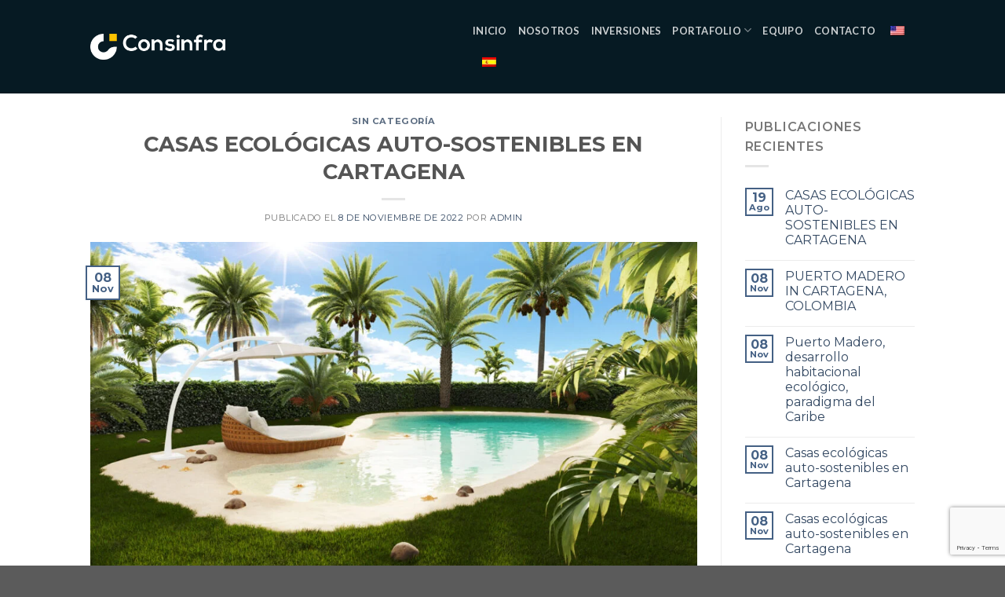

--- FILE ---
content_type: text/html; charset=UTF-8
request_url: https://consinfra.com/casas-ecologicas-auto-sostenibles-en-cartagena/
body_size: 23938
content:
<!DOCTYPE html>
<!--[if IE 9 ]> <html lang="es" class="ie9 loading-site no-js"> <![endif]-->
<!--[if IE 8 ]> <html lang="es" class="ie8 loading-site no-js"> <![endif]-->
<!--[if (gte IE 9)|!(IE)]><!--><html lang="es" class="loading-site no-js"> <!--<![endif]-->
<head>
	<meta charset="UTF-8" />
	<link rel="profile" href="http://gmpg.org/xfn/11" />
	<link rel="pingback" href="https://consinfra.com/xmlrpc.php" />

	<script>(function(html){html.className = html.className.replace(/\bno-js\b/,'js')})(document.documentElement);</script>
<title>CASAS ECOLÓGICAS AUTO-SOSTENIBLES EN CARTAGENA &#8211; Consinfra</title>
<meta name='robots' content='max-image-preview:large' />
<meta name="viewport" content="width=device-width, initial-scale=1, maximum-scale=1" /><link rel='dns-prefetch' href='//www.google.com' />
<link rel='dns-prefetch' href='//cdn.jsdelivr.net' />
<link rel='dns-prefetch' href='//use.fontawesome.com' />
<link rel='dns-prefetch' href='//fonts.googleapis.com' />
<link href='https://fonts.gstatic.com' crossorigin rel='preconnect' />
<link rel="alternate" type="application/rss+xml" title="Consinfra &raquo; Feed" href="https://consinfra.com/feed/" />
<link rel="alternate" type="application/rss+xml" title="Consinfra &raquo; Feed de los comentarios" href="https://consinfra.com/comments/feed/" />
<link rel="alternate" type="application/rss+xml" title="Consinfra &raquo; Comentario CASAS ECOLÓGICAS AUTO-SOSTENIBLES EN CARTAGENA del feed" href="https://consinfra.com/casas-ecologicas-auto-sostenibles-en-cartagena/feed/" />
<link rel="prefetch" href="https://consinfra.com/wp-content/themes/flatsome/assets/js/chunk.countup.fe2c1016.js" />
<link rel="prefetch" href="https://consinfra.com/wp-content/themes/flatsome/assets/js/chunk.sticky-sidebar.a58a6557.js" />
<link rel="prefetch" href="https://consinfra.com/wp-content/themes/flatsome/assets/js/chunk.tooltips.29144c1c.js" />
<link rel="prefetch" href="https://consinfra.com/wp-content/themes/flatsome/assets/js/chunk.vendors-popups.947eca5c.js" />
<link rel="prefetch" href="https://consinfra.com/wp-content/themes/flatsome/assets/js/chunk.vendors-slider.c7f2bd49.js" />
<script type="text/javascript">
/* <![CDATA[ */
window._wpemojiSettings = {"baseUrl":"https:\/\/s.w.org\/images\/core\/emoji\/15.0.3\/72x72\/","ext":".png","svgUrl":"https:\/\/s.w.org\/images\/core\/emoji\/15.0.3\/svg\/","svgExt":".svg","source":{"concatemoji":"https:\/\/consinfra.com\/wp-includes\/js\/wp-emoji-release.min.js?ver=6.5.7"}};
/*! This file is auto-generated */
!function(i,n){var o,s,e;function c(e){try{var t={supportTests:e,timestamp:(new Date).valueOf()};sessionStorage.setItem(o,JSON.stringify(t))}catch(e){}}function p(e,t,n){e.clearRect(0,0,e.canvas.width,e.canvas.height),e.fillText(t,0,0);var t=new Uint32Array(e.getImageData(0,0,e.canvas.width,e.canvas.height).data),r=(e.clearRect(0,0,e.canvas.width,e.canvas.height),e.fillText(n,0,0),new Uint32Array(e.getImageData(0,0,e.canvas.width,e.canvas.height).data));return t.every(function(e,t){return e===r[t]})}function u(e,t,n){switch(t){case"flag":return n(e,"\ud83c\udff3\ufe0f\u200d\u26a7\ufe0f","\ud83c\udff3\ufe0f\u200b\u26a7\ufe0f")?!1:!n(e,"\ud83c\uddfa\ud83c\uddf3","\ud83c\uddfa\u200b\ud83c\uddf3")&&!n(e,"\ud83c\udff4\udb40\udc67\udb40\udc62\udb40\udc65\udb40\udc6e\udb40\udc67\udb40\udc7f","\ud83c\udff4\u200b\udb40\udc67\u200b\udb40\udc62\u200b\udb40\udc65\u200b\udb40\udc6e\u200b\udb40\udc67\u200b\udb40\udc7f");case"emoji":return!n(e,"\ud83d\udc26\u200d\u2b1b","\ud83d\udc26\u200b\u2b1b")}return!1}function f(e,t,n){var r="undefined"!=typeof WorkerGlobalScope&&self instanceof WorkerGlobalScope?new OffscreenCanvas(300,150):i.createElement("canvas"),a=r.getContext("2d",{willReadFrequently:!0}),o=(a.textBaseline="top",a.font="600 32px Arial",{});return e.forEach(function(e){o[e]=t(a,e,n)}),o}function t(e){var t=i.createElement("script");t.src=e,t.defer=!0,i.head.appendChild(t)}"undefined"!=typeof Promise&&(o="wpEmojiSettingsSupports",s=["flag","emoji"],n.supports={everything:!0,everythingExceptFlag:!0},e=new Promise(function(e){i.addEventListener("DOMContentLoaded",e,{once:!0})}),new Promise(function(t){var n=function(){try{var e=JSON.parse(sessionStorage.getItem(o));if("object"==typeof e&&"number"==typeof e.timestamp&&(new Date).valueOf()<e.timestamp+604800&&"object"==typeof e.supportTests)return e.supportTests}catch(e){}return null}();if(!n){if("undefined"!=typeof Worker&&"undefined"!=typeof OffscreenCanvas&&"undefined"!=typeof URL&&URL.createObjectURL&&"undefined"!=typeof Blob)try{var e="postMessage("+f.toString()+"("+[JSON.stringify(s),u.toString(),p.toString()].join(",")+"));",r=new Blob([e],{type:"text/javascript"}),a=new Worker(URL.createObjectURL(r),{name:"wpTestEmojiSupports"});return void(a.onmessage=function(e){c(n=e.data),a.terminate(),t(n)})}catch(e){}c(n=f(s,u,p))}t(n)}).then(function(e){for(var t in e)n.supports[t]=e[t],n.supports.everything=n.supports.everything&&n.supports[t],"flag"!==t&&(n.supports.everythingExceptFlag=n.supports.everythingExceptFlag&&n.supports[t]);n.supports.everythingExceptFlag=n.supports.everythingExceptFlag&&!n.supports.flag,n.DOMReady=!1,n.readyCallback=function(){n.DOMReady=!0}}).then(function(){return e}).then(function(){var e;n.supports.everything||(n.readyCallback(),(e=n.source||{}).concatemoji?t(e.concatemoji):e.wpemoji&&e.twemoji&&(t(e.twemoji),t(e.wpemoji)))}))}((window,document),window._wpemojiSettings);
/* ]]> */
</script>
<style id='wp-emoji-styles-inline-css' type='text/css'>

	img.wp-smiley, img.emoji {
		display: inline !important;
		border: none !important;
		box-shadow: none !important;
		height: 1em !important;
		width: 1em !important;
		margin: 0 0.07em !important;
		vertical-align: -0.1em !important;
		background: none !important;
		padding: 0 !important;
	}
</style>
<style id='wp-block-library-inline-css' type='text/css'>
:root{--wp-admin-theme-color:#007cba;--wp-admin-theme-color--rgb:0,124,186;--wp-admin-theme-color-darker-10:#006ba1;--wp-admin-theme-color-darker-10--rgb:0,107,161;--wp-admin-theme-color-darker-20:#005a87;--wp-admin-theme-color-darker-20--rgb:0,90,135;--wp-admin-border-width-focus:2px;--wp-block-synced-color:#7a00df;--wp-block-synced-color--rgb:122,0,223;--wp-bound-block-color:#9747ff}@media (min-resolution:192dpi){:root{--wp-admin-border-width-focus:1.5px}}.wp-element-button{cursor:pointer}:root{--wp--preset--font-size--normal:16px;--wp--preset--font-size--huge:42px}:root .has-very-light-gray-background-color{background-color:#eee}:root .has-very-dark-gray-background-color{background-color:#313131}:root .has-very-light-gray-color{color:#eee}:root .has-very-dark-gray-color{color:#313131}:root .has-vivid-green-cyan-to-vivid-cyan-blue-gradient-background{background:linear-gradient(135deg,#00d084,#0693e3)}:root .has-purple-crush-gradient-background{background:linear-gradient(135deg,#34e2e4,#4721fb 50%,#ab1dfe)}:root .has-hazy-dawn-gradient-background{background:linear-gradient(135deg,#faaca8,#dad0ec)}:root .has-subdued-olive-gradient-background{background:linear-gradient(135deg,#fafae1,#67a671)}:root .has-atomic-cream-gradient-background{background:linear-gradient(135deg,#fdd79a,#004a59)}:root .has-nightshade-gradient-background{background:linear-gradient(135deg,#330968,#31cdcf)}:root .has-midnight-gradient-background{background:linear-gradient(135deg,#020381,#2874fc)}.has-regular-font-size{font-size:1em}.has-larger-font-size{font-size:2.625em}.has-normal-font-size{font-size:var(--wp--preset--font-size--normal)}.has-huge-font-size{font-size:var(--wp--preset--font-size--huge)}.has-text-align-center{text-align:center}.has-text-align-left{text-align:left}.has-text-align-right{text-align:right}#end-resizable-editor-section{display:none}.aligncenter{clear:both}.items-justified-left{justify-content:flex-start}.items-justified-center{justify-content:center}.items-justified-right{justify-content:flex-end}.items-justified-space-between{justify-content:space-between}.screen-reader-text{border:0;clip:rect(1px,1px,1px,1px);-webkit-clip-path:inset(50%);clip-path:inset(50%);height:1px;margin:-1px;overflow:hidden;padding:0;position:absolute;width:1px;word-wrap:normal!important}.screen-reader-text:focus{background-color:#ddd;clip:auto!important;-webkit-clip-path:none;clip-path:none;color:#444;display:block;font-size:1em;height:auto;left:5px;line-height:normal;padding:15px 23px 14px;text-decoration:none;top:5px;width:auto;z-index:100000}html :where(.has-border-color){border-style:solid}html :where([style*=border-top-color]){border-top-style:solid}html :where([style*=border-right-color]){border-right-style:solid}html :where([style*=border-bottom-color]){border-bottom-style:solid}html :where([style*=border-left-color]){border-left-style:solid}html :where([style*=border-width]){border-style:solid}html :where([style*=border-top-width]){border-top-style:solid}html :where([style*=border-right-width]){border-right-style:solid}html :where([style*=border-bottom-width]){border-bottom-style:solid}html :where([style*=border-left-width]){border-left-style:solid}html :where(img[class*=wp-image-]){height:auto;max-width:100%}:where(figure){margin:0 0 1em}html :where(.is-position-sticky){--wp-admin--admin-bar--position-offset:var(--wp-admin--admin-bar--height,0px)}@media screen and (max-width:600px){html :where(.is-position-sticky){--wp-admin--admin-bar--position-offset:0px}}
</style>
<style id='classic-theme-styles-inline-css' type='text/css'>
/*! This file is auto-generated */
.wp-block-button__link{color:#fff;background-color:#32373c;border-radius:9999px;box-shadow:none;text-decoration:none;padding:calc(.667em + 2px) calc(1.333em + 2px);font-size:1.125em}.wp-block-file__button{background:#32373c;color:#fff;text-decoration:none}
</style>
<link rel='stylesheet' id='accordion-slider-css-css' href='https://consinfra.com/wp-content/plugins/accordion-slider-gallery/assets/css/accordion-slider.css?ver=2.4' type='text/css' media='all' />
<link rel='stylesheet' id='contact-form-7-css' href='https://consinfra.com/wp-content/plugins/contact-form-7/includes/css/styles.css?ver=5.6.4' type='text/css' media='all' />
<link rel='stylesheet' id='uaf_client_css-css' href='https://consinfra.com/wp-content/uploads/useanyfont/uaf.css?ver=1666143467' type='text/css' media='all' />
<link rel='stylesheet' id='trp-language-switcher-style-css' href='https://consinfra.com/wp-content/plugins/translatepress-multilingual/assets/css/trp-language-switcher.css?ver=2.3.9' type='text/css' media='all' />
<link rel='stylesheet' id='font-awesome-official-css' href='https://use.fontawesome.com/releases/v6.2.0/css/all.css' type='text/css' media='all' integrity="sha384-SOnAn/m2fVJCwnbEYgD4xzrPtvsXdElhOVvR8ND1YjB5nhGNwwf7nBQlhfAwHAZC" crossorigin="anonymous" />
<link rel='stylesheet' id='loftloader-lite-animation-css' href='https://consinfra.com/wp-content/plugins/loftloader/assets/css/loftloader.min.css?ver=2022022501' type='text/css' media='all' />
<link rel='stylesheet' id='flatsome-main-css' href='https://consinfra.com/wp-content/themes/flatsome/assets/css/flatsome.css?ver=3.15.7' type='text/css' media='all' />
<style id='flatsome-main-inline-css' type='text/css'>
@font-face {
				font-family: "fl-icons";
				font-display: block;
				src: url(https://consinfra.com/wp-content/themes/flatsome/assets/css/icons/fl-icons.eot?v=3.15.7);
				src:
					url(https://consinfra.com/wp-content/themes/flatsome/assets/css/icons/fl-icons.eot#iefix?v=3.15.7) format("embedded-opentype"),
					url(https://consinfra.com/wp-content/themes/flatsome/assets/css/icons/fl-icons.woff2?v=3.15.7) format("woff2"),
					url(https://consinfra.com/wp-content/themes/flatsome/assets/css/icons/fl-icons.ttf?v=3.15.7) format("truetype"),
					url(https://consinfra.com/wp-content/themes/flatsome/assets/css/icons/fl-icons.woff?v=3.15.7) format("woff"),
					url(https://consinfra.com/wp-content/themes/flatsome/assets/css/icons/fl-icons.svg?v=3.15.7#fl-icons) format("svg");
			}
</style>
<link rel='stylesheet' id='flatsome-style-css' href='https://consinfra.com/wp-content/themes/flatsome/style.css?ver=3.15.7' type='text/css' media='all' />
<link rel='stylesheet' id='olympus-google-fonts-css' href='https://fonts.googleapis.com/css?family=Montserrat%3A100%2C200%2C300%2C400%2C500%2C600%2C700%2C800%2C900%2C100i%2C200i%2C300i%2C400i%2C500i%2C600i%2C700i%2C800i%2C900i&#038;display=swap&#038;subset=all&#038;ver=3.2.1' type='text/css' media='all' />
<link rel='stylesheet' id='flatsome-googlefonts-css' href='//fonts.googleapis.com/css?family=Lato%3Aregular%2C700%2C400%2C700%7CDancing+Script%3Aregular%2C400&#038;display=swap&#038;ver=3.9' type='text/css' media='all' />
<link rel='stylesheet' id='font-awesome-official-v4shim-css' href='https://use.fontawesome.com/releases/v6.2.0/css/v4-shims.css' type='text/css' media='all' integrity="sha384-MAgG0MNwzSXBbmOw4KK9yjMrRaUNSCk3WoZPkzVC1rmhXzerY4gqk/BLNYtdOFCO" crossorigin="anonymous" />
<script type="text/javascript" src="https://consinfra.com/wp-includes/js/jquery/jquery.min.js?ver=3.7.1" id="jquery-core-js"></script>
<script type="text/javascript" src="https://consinfra.com/wp-includes/js/jquery/jquery-migrate.min.js?ver=3.4.1" id="jquery-migrate-js"></script>
<link rel="https://api.w.org/" href="https://consinfra.com/wp-json/" /><link rel="alternate" type="application/json" href="https://consinfra.com/wp-json/wp/v2/posts/550" /><link rel="EditURI" type="application/rsd+xml" title="RSD" href="https://consinfra.com/xmlrpc.php?rsd" />
<meta name="generator" content="WordPress 6.5.7" />
<link rel="canonical" href="https://consinfra.com/casas-ecologicas-auto-sostenibles-en-cartagena/" />
<link rel='shortlink' href='https://consinfra.com/?p=550' />
<link rel="alternate" type="application/json+oembed" href="https://consinfra.com/wp-json/oembed/1.0/embed?url=https%3A%2F%2Fconsinfra.com%2Fcasas-ecologicas-auto-sostenibles-en-cartagena%2F" />
<link rel="alternate" type="text/xml+oembed" href="https://consinfra.com/wp-json/oembed/1.0/embed?url=https%3A%2F%2Fconsinfra.com%2Fcasas-ecologicas-auto-sostenibles-en-cartagena%2F&#038;format=xml" />
<link rel="alternate" hreflang="en-US" href="https://consinfra.com/en/casas-ecologicas-auto-sostenibles-en-cartagena/"/>
<link rel="alternate" hreflang="es-ES" href="https://consinfra.com/casas-ecologicas-auto-sostenibles-en-cartagena/"/>
<link rel="alternate" hreflang="en" href="https://consinfra.com/en/casas-ecologicas-auto-sostenibles-en-cartagena/"/>
<link rel="alternate" hreflang="es" href="https://consinfra.com/casas-ecologicas-auto-sostenibles-en-cartagena/"/>
<link rel="alternate" hreflang="x-default" href="https://consinfra.com/casas-ecologicas-auto-sostenibles-en-cartagena/"/>
<style>.bg{opacity: 0; transition: opacity 1s; -webkit-transition: opacity 1s;} .bg-loaded{opacity: 1;}</style><!--[if IE]><link rel="stylesheet" type="text/css" href="https://consinfra.com/wp-content/themes/flatsome/assets/css/ie-fallback.css"><script src="//cdnjs.cloudflare.com/ajax/libs/html5shiv/3.6.1/html5shiv.js"></script><script>var head = document.getElementsByTagName('head')[0],style = document.createElement('style');style.type = 'text/css';style.styleSheet.cssText = ':before,:after{content:none !important';head.appendChild(style);setTimeout(function(){head.removeChild(style);}, 0);</script><script src="https://consinfra.com/wp-content/themes/flatsome/assets/libs/ie-flexibility.js"></script><![endif]--><link rel="icon" href="https://consinfra.com/wp-content/uploads/2022/10/iso.png" sizes="32x32" />
<link rel="icon" href="https://consinfra.com/wp-content/uploads/2022/10/iso.png" sizes="192x192" />
<link rel="apple-touch-icon" href="https://consinfra.com/wp-content/uploads/2022/10/iso.png" />
<meta name="msapplication-TileImage" content="https://consinfra.com/wp-content/uploads/2022/10/iso.png" />
<style id="custom-css" type="text/css">:root {--primary-color: #446084;}.header-main{height: 119px}#logo img{max-height: 119px}#logo{width:172px;}.header-bottom{min-height: 10px}.header-top{min-height: 20px}.transparent .header-main{height: 120px}.transparent #logo img{max-height: 120px}.has-transparent + .page-title:first-of-type,.has-transparent + #main > .page-title,.has-transparent + #main > div > .page-title,.has-transparent + #main .page-header-wrapper:first-of-type .page-title{padding-top: 120px;}.header.show-on-scroll,.stuck .header-main{height:70px!important}.stuck #logo img{max-height: 70px!important}.header-bg-color {background-color: #061a23}.header-bottom {background-color: #f1f1f1}.top-bar-nav > li > a{line-height: 100px }.header-wrapper:not(.stuck) .header-main .header-nav{margin-top: -2px }@media (max-width: 549px) {.header-main{height: 61px}#logo img{max-height: 61px}}.nav-dropdown{font-size:100%}.nav-dropdown-has-arrow li.has-dropdown:after{border-bottom-color: #061a23;}.nav .nav-dropdown{background-color: #061a23}body{font-family:"Lato", sans-serif}body{font-weight: 400}.nav > li > a {font-family:"Lato", sans-serif;}.mobile-sidebar-levels-2 .nav > li > ul > li > a {font-family:"Lato", sans-serif;}.nav > li > a {font-weight: 700;}.mobile-sidebar-levels-2 .nav > li > ul > li > a {font-weight: 700;}h1,h2,h3,h4,h5,h6,.heading-font, .off-canvas-center .nav-sidebar.nav-vertical > li > a{font-family: "Lato", sans-serif;}h1,h2,h3,h4,h5,h6,.heading-font,.banner h1,.banner h2{font-weight: 700;}.alt-font{font-family: "Dancing Script", sans-serif;}.alt-font{font-weight: 400!important;}.header:not(.transparent) .top-bar-nav.nav > li > a:hover,.header:not(.transparent) .top-bar-nav.nav > li.active > a,.header:not(.transparent) .top-bar-nav.nav > li.current > a,.header:not(.transparent) .top-bar-nav.nav > li > a.active,.header:not(.transparent) .top-bar-nav.nav > li > a.current{color: #fdc405;}.top-bar-nav.nav-line-bottom > li > a:before,.top-bar-nav.nav-line-grow > li > a:before,.top-bar-nav.nav-line > li > a:before,.top-bar-nav.nav-box > li > a:hover,.top-bar-nav.nav-box > li.active > a,.top-bar-nav.nav-pills > li > a:hover,.top-bar-nav.nav-pills > li.active > a{color:#FFF!important;background-color: #fdc405;}.header-vertical-menu__opener{height: 50px}.header-vertical-menu__opener, .header-vertical-menu__fly-out{width: 250px}/* Custom CSS */.nuestra-historia h3, .nuestra-historia p{color: #002e5b;}.nuestra-historia p{font-size: 18px;line-height: 18px;}h3.titulos{color: #002e5b;text-transform: uppercase;}p{line-height: 18px;font-size: 18px;}.pb-0{padding-bottom: 0px !important;}.mb-0{margin-bottom: 0px !important;}.sin-espacios{padding: 0px !important;margin: 0px !important;}.divisor p{color: #fff;margin-bottom: 0px;padding-bottom; 0px;}.divisor a{background-color: #fdc405;color: #1f4657;margin-bottom: 0px;padding-bottom; 0px;}#logo{margin-right: 30%;}h5.numeros{color: #fff;font-size: 30px;font-weight: 300;margin-bottom: -5px;letter-spacing: 10px;}p.pequenas{color: #fff;margin-bottom: 0px;font-weight: 300;text-transform: uppercase;font-size: 11px;}.relative{position: relative !important;}.personas{position: absolute;bottom: -30px;left: 7%;}.miembros h5,.miembros h5 a{color: #fff;margin-bottom: 0px;text-transform: capitalize !important;}.miembros p{color: #fff;margin-bottom: 0px;font-weight: 200;font-size: 15px;}.azul p, .azul h5{color: #061a23 !important;}.miembros-titulos p{font-weight: 200;margin-bottom: 15px;margin-top: 15px;font-size: 15px;}.banner-text p{font-size: 30px;line-height: 30px;}.formulario-contacto input[type=text],.formulario-contacto input[type=email],.formulario-contacto textarea{border-radius: 25px;font-size: 13px;font-weight: 500;padding: 20px;background-color: #e0d8d8;color: #494747;}.formulario-contacto input[type=submit]{background-color: #061a23;border-radius: 25px;padding: 0px 30px;color: #fcc200;}a.boton-portafolio {background-color: #fdc300;font-weight: 400;}.inversiones-icon{padding: 0px !important;margin: 0px 10px !important;}.inversiones-icon p{color: #fff;text-transform: uppercase;font-size: 10px;line-height: 12px;}.absolute-footer{display: none;}.footer-custom i{font-size: 35px;color: #f8c001;}.footer-custom, .footer-custom a, .footer-custom td{color: #fff !important;font-size: 15px;}.footer-custom td{border-bottom: 0px solid #ececec;}.footer-2 p{padding: 0px;margin: 0px;color: #fff;font-size: 12px;}p.texto-mapas{margin-top: 15px;color: #002e5b !important;font-size: 15px;font-weight: 600;}.lightbox-content{background-color: #061b24;color: #fff;padding: 60px !important;text-align: justify;font-size: 15px;line-height: 15px;font-weight: 200;}}.label-new.menu-item > a:after{content:"Nuevo";}.label-hot.menu-item > a:after{content:"Caliente";}.label-sale.menu-item > a:after{content:"Oferta";}.label-popular.menu-item > a:after{content:"Popular";}</style><style id="loftloader-lite-custom-bg-color">#loftloader-wrapper .loader-section {
	background: #061a23;
}
</style><style id="loftloader-lite-custom-bg-opacity">#loftloader-wrapper .loader-section {
	opacity: 1;
}
</style><style id="loftloader-lite-custom-loader">#loftloader-wrapper.pl-imgloading #loader {
	width: 76px;
}
#loftloader-wrapper.pl-imgloading #loader span {
	background-size: cover;
	background-image: url(https://www.consinfra.com/wp-content/uploads/2022/10/iso.png);
}
</style>	<!-- Fonts Plugin CSS - https://fontsplugin.com/ -->
	<style>
		:root {
--font-base: Montserrat;
--font-headings: Montserrat;
--font-input: Montserrat;
}
body, #content, .entry-content, .post-content, .page-content, .post-excerpt, .entry-summary, .entry-excerpt, .widget-area, .widget, .sidebar, #sidebar, footer, .footer, #footer, .site-footer {
font-family: "Montserrat";
 }
#site-title, .site-title, #site-title a, .site-title a, .entry-title, .entry-title a, h1, h2, h3, h4, h5, h6, .widget-title {
font-family: "Montserrat";
 }
button, .button, input, select, textarea, .wp-block-button, .wp-block-button__link {
font-family: "Montserrat";
 }
	</style>
	<!-- Fonts Plugin CSS -->
	</head>

<body class="post-template-default single single-post postid-550 single-format-standard translatepress-es_ES lightbox nav-dropdown-has-arrow loftloader-lite-enabled"><div id="loftloader-wrapper" class="pl-imgloading" data-show-close-time="15000" data-max-load-time="0"><div class="loader-inner"><div id="loader"><div class="imgloading-container"><span style="background-image: url(https://www.consinfra.com/wp-content/uploads/2022/10/iso.png);"></span></div><img width="76" height="76" data-no-lazy="1" class="skip-lazy" alt="loader image" src="https://www.consinfra.com/wp-content/uploads/2022/10/iso.png"></div></div><div class="loader-section section-fade"></div><div class="loader-close-button" style="display: none;"><span class="screen-reader-text">Close</span></div></div>


<a class="skip-link screen-reader-text" href="#main">Skip to content</a>

<div id="wrapper">

	
	<header id="header" class="header has-sticky sticky-jump">
		<div class="header-wrapper">
			<div id="masthead" class="header-main nav-dark">
      <div class="header-inner flex-row container logo-left" role="navigation">

          <!-- Logo -->
          <div id="logo" class="flex-col logo">
            
<!-- Header logo -->
<a href="https://consinfra.com/" title="Consinfra - empresa de inversión inmobiliaria" rel="home">
		<img width="1" height="1" src="https://consinfra.com/wp-content/uploads/2022/10/logoconsinfra.svg" class="header_logo header-logo" alt="Consinfra"/><img  width="1" height="1" src="https://consinfra.com/wp-content/uploads/2022/10/logoconsinfra.svg" class="header-logo-dark" alt="Consinfra"/></a>
          </div>

          <!-- Mobile Left Elements -->
          <div class="flex-col show-for-medium flex-left">
            <ul class="mobile-nav nav nav-left ">
                          </ul>
          </div>

          <!-- Left Elements -->
          <div class="flex-col hide-for-medium flex-left
            flex-grow">
            <ul class="header-nav header-nav-main nav nav-left  nav-uppercase" >
              <li id="menu-item-49" class="menu-item menu-item-type-post_type menu-item-object-page menu-item-home menu-item-49 menu-item-design-default"><a href="https://consinfra.com/" class="nav-top-link">inicio</a></li>
<li id="menu-item-53" class="menu-item menu-item-type-post_type menu-item-object-page menu-item-53 menu-item-design-default"><a href="https://consinfra.com/nosotros/" class="nav-top-link">nosotros</a></li>
<li id="menu-item-52" class="menu-item menu-item-type-post_type menu-item-object-page menu-item-52 menu-item-design-default"><a href="https://consinfra.com/inversiones/" class="nav-top-link">inversiones</a></li>
<li id="menu-item-54" class="menu-item menu-item-type-post_type menu-item-object-page menu-item-has-children menu-item-54 menu-item-design-default has-dropdown"><a href="https://consinfra.com/portafolio/" class="nav-top-link">portafolio<i class="icon-angle-down" ></i></a>
<ul class="sub-menu nav-dropdown nav-dropdown-simple dark dropdown-uppercase">
	<li id="menu-item-392" class="menu-item menu-item-type-post_type menu-item-object-page menu-item-392"><a href="https://consinfra.com/puerto-madero/">puerto madero</a></li>
	<li id="menu-item-393" class="menu-item menu-item-type-post_type menu-item-object-page menu-item-393"><a href="https://consinfra.com/torres-de-rio-fuego/">torres de rio fuego</a></li>
	<li id="menu-item-391" class="menu-item menu-item-type-post_type menu-item-object-page menu-item-391"><a href="https://consinfra.com/torres-de-molino/">torres de molino</a></li>
	<li id="menu-item-390" class="menu-item menu-item-type-post_type menu-item-object-page menu-item-390"><a href="https://consinfra.com/torres-de-buenavista/">torres de buenavista</a></li>
	<li id="menu-item-389" class="menu-item menu-item-type-post_type menu-item-object-page menu-item-389"><a href="https://consinfra.com/torres-de-aratoca-i/">torres de aratoca I</a></li>
	<li id="menu-item-388" class="menu-item menu-item-type-post_type menu-item-object-page menu-item-388"><a href="https://consinfra.com/torres-de-aratoca-ii/">torres de aratoca II</a></li>
	<li id="menu-item-618" class="menu-item menu-item-type-post_type menu-item-object-page menu-item-618"><a href="https://consinfra.com/andes/">andes</a></li>
	<li id="menu-item-616" class="menu-item menu-item-type-post_type menu-item-object-page menu-item-616"><a href="https://consinfra.com/andes-ii/">andes II</a></li>
	<li id="menu-item-617" class="menu-item menu-item-type-post_type menu-item-object-page menu-item-617"><a href="https://consinfra.com/guacamayas/">guacamayas</a></li>
	<li id="menu-item-619" class="menu-item menu-item-type-post_type menu-item-object-page menu-item-619"><a href="https://consinfra.com/silene/">silene</a></li>
</ul>
</li>
<li id="menu-item-51" class="menu-item menu-item-type-post_type menu-item-object-page menu-item-51 menu-item-design-default"><a href="https://consinfra.com/equipo/" class="nav-top-link">equipo</a></li>
<li id="menu-item-50" class="menu-item menu-item-type-post_type menu-item-object-page menu-item-50 menu-item-design-default"><a href="https://consinfra.com/contacto/" class="nav-top-link">contacto</a></li>
<li id="menu-item-817" class="trp-language-switcher-container menu-item menu-item-type-post_type menu-item-object-language_switcher menu-item-817 menu-item-design-default"><a href="https://consinfra.com/en/casas-ecologicas-auto-sostenibles-en-cartagena/" class="nav-top-link"><span data-no-translation><img class="trp-flag-image" src="https://consinfra.com/wp-content/plugins/translatepress-multilingual/assets/images/flags/en_US.png" width="18" height="12" alt="en_US" title="English"></span></a></li>
<li id="menu-item-818" class="trp-language-switcher-container menu-item menu-item-type-post_type menu-item-object-language_switcher current-language-menu-item menu-item-818 menu-item-design-default"><a href="https://consinfra.com/casas-ecologicas-auto-sostenibles-en-cartagena/" class="nav-top-link"><span data-no-translation><img class="trp-flag-image" src="https://consinfra.com/wp-content/plugins/translatepress-multilingual/assets/images/flags/es_ES.png" width="18" height="12" alt="es_ES" title="Spanish"></span></a></li>
            </ul>
          </div>

          <!-- Right Elements -->
          <div class="flex-col hide-for-medium flex-right">
            <ul class="header-nav header-nav-main nav nav-right  nav-uppercase">
                          </ul>
          </div>

          <!-- Mobile Right Elements -->
          <div class="flex-col show-for-medium flex-right">
            <ul class="mobile-nav nav nav-right ">
              <li class="nav-icon has-icon">
  <div class="header-button">		<a href="#" data-open="#main-menu" data-pos="center" data-bg="main-menu-overlay" data-color="dark" class="icon button round is-outline is-small" aria-label="Menú" aria-controls="main-menu" aria-expanded="false">
		
		  <i class="icon-menu" ></i>
		  		</a>
	 </div> </li>            </ul>
          </div>

      </div>
     
      </div>
<div class="header-bg-container fill"><div class="header-bg-image fill"></div><div class="header-bg-color fill"></div></div>		</div>
	</header>

	
	<main id="main" class="">

<div id="content" class="blog-wrapper blog-single page-wrapper">
	

<div class="row row-large row-divided ">

	<div class="large-9 col">
		


<article id="post-550" class="post-550 post type-post status-publish format-standard has-post-thumbnail hentry category-sin-categoria">
	<div class="article-inner ">
		<header class="entry-header">
	<div class="entry-header-text entry-header-text-top text-center">
		<h6 class="entry-category is-xsmall">
	<a href="https://consinfra.com/category/sin-categoria/" rel="category tag">Sin categoría</a></h6>

<h1 class="entry-title">CASAS ECOLÓGICAS AUTO-SOSTENIBLES EN CARTAGENA</h1>
<div class="entry-divider is-divider small"></div>

	<div class="entry-meta uppercase is-xsmall">
		<span class="posted-on">Publicado el <a href="https://consinfra.com/casas-ecologicas-auto-sostenibles-en-cartagena/" rel="bookmark"><time class="entry-date published" datetime="2022-11-08T14:05:22+00:00">8 de noviembre de 2022</time><time class="updated" datetime="2023-08-18T18:47:14+00:00">18 de agosto de 2023</time></a></span><span class="byline"> por <span class="meta-author vcard"><a class="url fn n" href="https://consinfra.com/author/admin/">admin</a></span></span>	</div>
	</div>
						<div class="entry-image relative">
				<a href="https://consinfra.com/casas-ecologicas-auto-sostenibles-en-cartagena/">
    <img width="1020" height="574" src="https://consinfra.com/wp-content/uploads/2023/08/5-1024x576.jpg" class="attachment-large size-large wp-post-image" alt="" decoding="async" fetchpriority="high" srcset="https://consinfra.com/wp-content/uploads/2023/08/5-1024x576.jpg 1024w, https://consinfra.com/wp-content/uploads/2023/08/5-300x169.jpg 300w, https://consinfra.com/wp-content/uploads/2023/08/5-768x432.jpg 768w, https://consinfra.com/wp-content/uploads/2023/08/5-18x10.jpg 18w, https://consinfra.com/wp-content/uploads/2023/08/5.jpg 1080w" sizes="(max-width: 1020px) 100vw, 1020px" /></a>
				<div class="badge absolute top post-date badge-outline">
	<div class="badge-inner">
		<span class="post-date-day">08</span><br>
		<span class="post-date-month is-small">Nov</span>
	</div>
</div>			</div>
			</header>
		<div class="entry-content single-page">

	
<figure class="wp-block-image size-large"><img decoding="async" width="1024" height="576" src="https://consinfra.larredesign.cl/wp-content/uploads/2022/11/4-1024x576.jpeg" alt="" class="wp-image-551" srcset="https://consinfra.com/wp-content/uploads/2022/11/4-1024x576.jpeg 1024w, https://consinfra.com/wp-content/uploads/2022/11/4-300x169.jpeg 300w, https://consinfra.com/wp-content/uploads/2022/11/4-768x432.jpeg 768w, https://consinfra.com/wp-content/uploads/2022/11/4-18x10.jpeg 18w, https://consinfra.com/wp-content/uploads/2022/11/4.jpeg 1200w" sizes="(max-width: 1024px) 100vw, 1024px" /></figure>



<p>En manos de la constructora Torres de Málaga y de Consinfra, firma internacional de inversión y desarrollos de edificios bajo el estándar Passive House para reducir el consumo de energía y llegar a NZEB – Net Zero Energy Buildings se encuentra el desarrollo del condominio Residencial Puerto Madero, un conjunto de 19 hectáreas ubicado a tan solo 7 kilómetros del corazón de Cartagena, que tendrá 2.160 unidades multifamiliares divididas en subconjuntos, construido bajo el estándar Passive House, único en el mundo para reducir el consumo energético y por consecuencia la huella de carbono. Dentro de las modernas torres, se construye el subconjunto Guacamayas de casas ecológicas y con exuberantes jardines y corredores ambientales creados para cambiar el modelo de vida urbana. En la actualidad se encuentran cuatro casas auto-sostenibles completamente terminadas.</p>



<p>Para Andrews Straus, Socio Fundador de Consinfra, el reto es de edificar casas que lleguen a ser Net Zero Energy y así poder demostrar que Colombia, especialmente en el trópico, puede lograr en altas proporciones la reducción de gases de efecto invernadero; liberar a los edificios de su dependencia de los combustibles fósiles y adquirir prácticas de ahorro de energía para lograr minimizar el desperdicio de consumo energético y el impacto económico.</p>



<p>Y es que el informe de la Agencia Internacional de Energía del 2018, que indica el futuro de la refrigeración así lo establece: “Se espera que la demanda mundial de energía de los equipos de aire acondicionado se triplique para el 2050, lo que requerirá una nueva capacidad de electricidad equivalente a la capacidad de electricidad combinada de los Estados Unidos, la Unión Europea y Japón. &nbsp;… El stock mundial de aires acondicionados en edificios crecerá a 5600 millones para el 2050, frente a los 1600 millones actuales, lo que equivale a 10 nuevos aires acondicionados vendidos cada segundo durante los próximos 30 años…” Para evitar exacerbar la crisis climática, es crucial abordar las cargas de enfriamiento de los edificios, especialmente en las regiones tropicales del mundo, donde se requiere enfriamiento y deshumidificación las 24 horas del día, los 7 días de la semana.</p>



<p>Reducir las cargas de enfriamiento del desarrollo con la implementación del estándar Passive House ha sido un objetivo clave desde el inicio de Puerto Madero. Las condiciones climáticas del área son de hecho muy cálidas y húmedas, lo que presenta el principal desafío para el diseño de estos edificios, que solo requieren refrigeración.</p>



<p><strong>El diseño de estas viviendas utiliza modelos de energía del paquete de planificación de viviendas Passive House y&nbsp;</strong><strong>WUFI PASSIVE</strong><strong>&nbsp;que optimiza los ensamblajes de estructuras y equipos mecánicos, y de esta manera, minimiza el consumo de energía.</strong></p>



<p>Igualmente sucede con los cálculos empleados en puentes térmicos, eliminando dichos puentes y evitando la condensación y la formación de moho, y de esta manera, previene los riesgos a la salud de sus habitantes al igual que controla el deterioro estructural.</p>



<p>También se trata de maximizar que los componentes y los materiales utilizados para fabricar estas viviendas sean verdes, como la celulosa y otros insumos renovables y amigables con el planeta.</p>



<p>La compañía tuvo en cuenta el proceso de recolección de agua con las tres fuentes potenciales: la lluvia directa, la recolección en la calle y la recolección en el techo y para esto se creó un sistema de captación de agua para riego. También se implementaron bombas para agua no potable para la descarga de inodoros. A su vez, los calentadores solares de estas casas capturan la luz solar y permite ahorros sustanciales de energía durante todo el año sin emitir CO2.</p>



<p>El costo de energía eléctrica en Cartagena y Barranquilla es bastante elevado y con el estándar Passive House y la tecnología que requiere para cumplir con la certificación ambiental será posible reducir el consumo eléctrico de la vivienda hasta un 90%. Es decir, &nbsp;que si hoy una casa gasta 450 mil pesos al mes en energía eléctrica por uso principalmente del aire acondicionado con estas viviendas ecológicas, va a consumir un 90% menos. Lo que significa 45 mil pesos al mes. Pero non solamente es el consumo eléctrico sino todas las fuentes que generen CO2 dentro de la vivienda. Ayudando así a mitigar el problema del cambio climático.</p>



<p>Serán viviendas auto-sostenibles porque reducirán el 90% de la necesidad de energía eléctrica y &nbsp;con paneles solares se podrá producir el 10% restante. Así se logra llevar al nivel mundial de viviendas a Net Zero Energy Building es decir, aquellas que necesitan cero energía fuera de la que puede producir en su sitio.</p>



<p><strong><em>Para más información se pueden poner en contacto con Torres de Málaga, el constructor de Puerto Madero con Juan Pablo Torres, director comercial al 321-498-6046 y visitar la página&nbsp;</em></strong><a href="http://www.purtomadero.cc/"><strong><em>www.purtomadero.cc</em></strong></a></p>

	
	<div class="blog-share text-center"><div class="is-divider medium"></div><div class="social-icons share-icons share-row relative" ><a href="whatsapp://send?text=CASAS%20ECOL%C3%93GICAS%20AUTO-SOSTENIBLES%20EN%20CARTAGENA - https://consinfra.com/casas-ecologicas-auto-sostenibles-en-cartagena/" data-action="share/whatsapp/share" class="icon button circle is-outline tooltip whatsapp show-for-medium" title="Share on WhatsApp" aria-label="Share on WhatsApp"><i class="icon-whatsapp"></i></a><a href="https://www.facebook.com/sharer.php?u=https://consinfra.com/casas-ecologicas-auto-sostenibles-en-cartagena/" data-label="Facebook" onclick="window.open(this.href,this.title,'width=500,height=500,top=300px,left=300px');  return false;" rel="noopener noreferrer nofollow" target="_blank" class="icon button circle is-outline tooltip facebook" title="Compartir en Facebook" aria-label="Compartir en Facebook"><i class="icon-facebook" ></i></a><a href="https://twitter.com/share?url=https://consinfra.com/casas-ecologicas-auto-sostenibles-en-cartagena/" onclick="window.open(this.href,this.title,'width=500,height=500,top=300px,left=300px');  return false;" rel="noopener noreferrer nofollow" target="_blank" class="icon button circle is-outline tooltip twitter" title="Compartir en Twitter" aria-label="Compartir en Twitter"><i class="icon-twitter" ></i></a><a href="mailto:enteryour@addresshere.com?subject=CASAS%20ECOL%C3%93GICAS%20AUTO-SOSTENIBLES%20EN%20CARTAGENA&amp;body=Check%20this%20out:%20https://consinfra.com/casas-ecologicas-auto-sostenibles-en-cartagena/" rel="nofollow" class="icon button circle is-outline tooltip email" title="Envía por email" aria-label="Envía por email"><i class="icon-envelop" ></i></a><a href="https://pinterest.com/pin/create/button/?url=https://consinfra.com/casas-ecologicas-auto-sostenibles-en-cartagena/&amp;media=https://consinfra.com/wp-content/uploads/2023/08/5-1024x576.jpg&amp;description=CASAS%20ECOL%C3%93GICAS%20AUTO-SOSTENIBLES%20EN%20CARTAGENA" onclick="window.open(this.href,this.title,'width=500,height=500,top=300px,left=300px');  return false;" rel="noopener noreferrer nofollow" target="_blank" class="icon button circle is-outline tooltip pinterest" title="Pinear en Pinterest" aria-label="Pinear en Pinterest"><i class="icon-pinterest" ></i></a><a href="https://www.linkedin.com/shareArticle?mini=true&url=https://consinfra.com/casas-ecologicas-auto-sostenibles-en-cartagena/&title=CASAS%20ECOL%C3%93GICAS%20AUTO-SOSTENIBLES%20EN%20CARTAGENA" onclick="window.open(this.href,this.title,'width=500,height=500,top=300px,left=300px');  return false;"  rel="noopener noreferrer nofollow" target="_blank" class="icon button circle is-outline tooltip linkedin" title="Share on LinkedIn" aria-label="Share on LinkedIn"><i class="icon-linkedin" ></i></a></div></div></div>

	<footer class="entry-meta text-center">
		Esta entrada fue publicada en <a href="https://consinfra.com/category/sin-categoria/" rel="category tag">Sin categoría</a>. Marque como favorito el <a href="https://consinfra.com/casas-ecologicas-auto-sostenibles-en-cartagena/" title="Enlace permanente a CASAS ECOLÓGICAS AUTO-SOSTENIBLES EN CARTAGENA" rel="bookmark">Enlace permanente</a>.	</footer>

	<div class="entry-author author-box">
		<div class="flex-row align-top">
			<div class="flex-col mr circle">
				<div class="blog-author-image">
					<img alt='' src='https://secure.gravatar.com/avatar/4610614dc2f39b828265b831404b1610?s=90&#038;d=mm&#038;r=g' srcset='https://secure.gravatar.com/avatar/4610614dc2f39b828265b831404b1610?s=180&#038;d=mm&#038;r=g 2x' class='avatar avatar-90 photo' height='90' width='90' decoding='async'/>				</div>
			</div>
			<div class="flex-col flex-grow">
				<h5 class="author-name uppercase pt-half">
					admin				</h5>
				<p class="author-desc small"></p>
			</div>
		</div>
	</div>

        <nav role="navigation" id="nav-below" class="navigation-post">
	<div class="flex-row next-prev-nav bt bb">
		<div class="flex-col flex-grow nav-prev text-left">
			    <div class="nav-previous"><a href="https://consinfra.com/en-cartagena-construcciones-passive-house-bajaran-costos-de-energia/" rel="prev"><span class="hide-for-small"><i class="icon-angle-left" ></i></span> En Cartagena, construcciones “Passive House” bajarán costos de energía</a></div>
		</div>
		<div class="flex-col flex-grow nav-next text-right">
			    <div class="nav-next"><a href="https://consinfra.com/en-cartagena-construcciones-passive-house-bajaran-costos-de-energia-2/" rel="next">En Cartagena, construcciones “Passive House” bajarán costos de energía <span class="hide-for-small"><i class="icon-angle-right" ></i></span></a></div>		</div>
	</div>

	    </nav>

    	</div>
</article>




<div id="comments" class="comments-area">

	
	
	
		<div id="respond" class="comment-respond">
		<h3 id="reply-title" class="comment-reply-title">Deja una respuesta <small><a rel="nofollow" id="cancel-comment-reply-link" href="/casas-ecologicas-auto-sostenibles-en-cartagena/#respond" style="display:none;">Cancelar la respuesta</a></small></h3><form action="https://consinfra.com/wp-comments-post.php" method="post" id="commentform" class="comment-form" novalidate><p class="comment-notes"><span id="email-notes">Tu dirección de correo electrónico no será publicada.</span> <span class="required-field-message">Los campos obligatorios están marcados con <span class="required">*</span></span></p><p class="comment-form-comment"><label for="comment">Comentario <span class="required">*</span></label> <textarea id="comment" name="comment" cols="45" rows="8" maxlength="65525" required></textarea></p><p class="comment-form-author"><label for="author">Nombre <span class="required">*</span></label> <input id="author" name="author" type="text" value="" size="30" maxlength="245" autocomplete="name" required /></p>
<p class="comment-form-email"><label for="email">Correo electrónico <span class="required">*</span></label> <input id="email" name="email" type="email" value="" size="30" maxlength="100" aria-describedby="email-notes" autocomplete="email" required /></p>
<p class="comment-form-url"><label for="url">Web</label> <input id="url" name="url" type="url" value="" size="30" maxlength="200" autocomplete="url" /></p>
<p class="comment-form-cookies-consent"><input id="wp-comment-cookies-consent" name="wp-comment-cookies-consent" type="checkbox" value="yes" /> <label for="wp-comment-cookies-consent">Guarda mi nombre, correo electrónico y web en este navegador para la próxima vez que comente.</label></p>
<p class="form-submit"><input name="submit" type="submit" id="submit" class="submit" value="Publicar el comentario" /> <input type='hidden' name='comment_post_ID' value='550' id='comment_post_ID' />
<input type='hidden' name='comment_parent' id='comment_parent' value='0' />
</p></form>	</div><!-- #respond -->
	
</div>
	</div>
	<div class="post-sidebar large-3 col">
				<div id="secondary" class="widget-area " role="complementary">
				<aside id="flatsome_recent_posts-3" class="widget flatsome_recent_posts">		<span class="widget-title "><span>Publicaciones Recientes</span></span><div class="is-divider small"></div>		<ul>		
		
		<li class="recent-blog-posts-li">
			<div class="flex-row recent-blog-posts align-top pt-half pb-half">
				<div class="flex-col mr-half">
					<div class="badge post-date badge-small badge-outline">
							<div class="badge-inner bg-fill" >
                                								<span class="post-date-day">19</span><br>
								<span class="post-date-month is-xsmall">Ago</span>
                                							</div>
					</div>
				</div>
				<div class="flex-col flex-grow">
					  <a href="https://consinfra.com/casas-ecologicas-auto-sostenibles-en-cartagena-4/" title="CASAS ECOLÓGICAS AUTO-SOSTENIBLES EN CARTAGENA">CASAS ECOLÓGICAS AUTO-SOSTENIBLES EN CARTAGENA</a>
				   	  <span class="post_comments op-7 block is-xsmall"><a href="https://consinfra.com/casas-ecologicas-auto-sostenibles-en-cartagena-4/#respond"></a></span>
				</div>
			</div>
		</li>
		
		
		<li class="recent-blog-posts-li">
			<div class="flex-row recent-blog-posts align-top pt-half pb-half">
				<div class="flex-col mr-half">
					<div class="badge post-date badge-small badge-outline">
							<div class="badge-inner bg-fill" >
                                								<span class="post-date-day">08</span><br>
								<span class="post-date-month is-xsmall">Nov</span>
                                							</div>
					</div>
				</div>
				<div class="flex-col flex-grow">
					  <a href="https://consinfra.com/puerto-madero-in-cartagena-colombia/" title="PUERTO MADERO IN CARTAGENA, COLOMBIA">PUERTO MADERO IN CARTAGENA, COLOMBIA</a>
				   	  <span class="post_comments op-7 block is-xsmall"><a href="https://consinfra.com/puerto-madero-in-cartagena-colombia/#respond"></a></span>
				</div>
			</div>
		</li>
		
		
		<li class="recent-blog-posts-li">
			<div class="flex-row recent-blog-posts align-top pt-half pb-half">
				<div class="flex-col mr-half">
					<div class="badge post-date badge-small badge-outline">
							<div class="badge-inner bg-fill" >
                                								<span class="post-date-day">08</span><br>
								<span class="post-date-month is-xsmall">Nov</span>
                                							</div>
					</div>
				</div>
				<div class="flex-col flex-grow">
					  <a href="https://consinfra.com/puerto-madero-desarrollo-habitacional-ecologico-paradigma-del-caribe/" title="Puerto Madero, desarrollo habitacional ecológico, paradigma del Caribe">Puerto Madero, desarrollo habitacional ecológico, paradigma del Caribe</a>
				   	  <span class="post_comments op-7 block is-xsmall"><a href="https://consinfra.com/puerto-madero-desarrollo-habitacional-ecologico-paradigma-del-caribe/#respond"></a></span>
				</div>
			</div>
		</li>
		
		
		<li class="recent-blog-posts-li">
			<div class="flex-row recent-blog-posts align-top pt-half pb-half">
				<div class="flex-col mr-half">
					<div class="badge post-date badge-small badge-outline">
							<div class="badge-inner bg-fill" >
                                								<span class="post-date-day">08</span><br>
								<span class="post-date-month is-xsmall">Nov</span>
                                							</div>
					</div>
				</div>
				<div class="flex-col flex-grow">
					  <a href="https://consinfra.com/casas-ecologicas-auto-sostenibles-en-cartagena-3/" title="Casas ecológicas auto-sostenibles en Cartagena">Casas ecológicas auto-sostenibles en Cartagena</a>
				   	  <span class="post_comments op-7 block is-xsmall"><a href="https://consinfra.com/casas-ecologicas-auto-sostenibles-en-cartagena-3/#respond"></a></span>
				</div>
			</div>
		</li>
		
		
		<li class="recent-blog-posts-li">
			<div class="flex-row recent-blog-posts align-top pt-half pb-half">
				<div class="flex-col mr-half">
					<div class="badge post-date badge-small badge-outline">
							<div class="badge-inner bg-fill" >
                                								<span class="post-date-day">08</span><br>
								<span class="post-date-month is-xsmall">Nov</span>
                                							</div>
					</div>
				</div>
				<div class="flex-col flex-grow">
					  <a href="https://consinfra.com/casas-ecologicas-auto-sostenibles-en-cartagena-2/" title="Casas ecológicas auto-sostenibles en Cartagena">Casas ecológicas auto-sostenibles en Cartagena</a>
				   	  <span class="post_comments op-7 block is-xsmall"><a href="https://consinfra.com/casas-ecologicas-auto-sostenibles-en-cartagena-2/#respond"></a></span>
				</div>
			</div>
		</li>
		
		
		<li class="recent-blog-posts-li">
			<div class="flex-row recent-blog-posts align-top pt-half pb-half">
				<div class="flex-col mr-half">
					<div class="badge post-date badge-small badge-outline">
							<div class="badge-inner bg-fill" >
                                								<span class="post-date-day">08</span><br>
								<span class="post-date-month is-xsmall">Nov</span>
                                							</div>
					</div>
				</div>
				<div class="flex-col flex-grow">
					  <a href="https://consinfra.com/en-cartagena-construcciones-eco-sostenibles-bajaran-costos-de-energia/" title="En Cartagena, construcciones eco-sostenibles bajarán costos de energía">En Cartagena, construcciones eco-sostenibles bajarán costos de energía</a>
				   	  <span class="post_comments op-7 block is-xsmall"><a href="https://consinfra.com/en-cartagena-construcciones-eco-sostenibles-bajaran-costos-de-energia/#respond"></a></span>
				</div>
			</div>
		</li>
		
		
		<li class="recent-blog-posts-li">
			<div class="flex-row recent-blog-posts align-top pt-half pb-half">
				<div class="flex-col mr-half">
					<div class="badge post-date badge-small badge-outline">
							<div class="badge-inner bg-fill" >
                                								<span class="post-date-day">08</span><br>
								<span class="post-date-month is-xsmall">Nov</span>
                                							</div>
					</div>
				</div>
				<div class="flex-col flex-grow">
					  <a href="https://consinfra.com/en-cartagena-construcciones-passive-house-bajaran-costos-de-energia-2/" title="En Cartagena, construcciones “Passive House” bajarán costos de energía">En Cartagena, construcciones “Passive House” bajarán costos de energía</a>
				   	  <span class="post_comments op-7 block is-xsmall"><a href="https://consinfra.com/en-cartagena-construcciones-passive-house-bajaran-costos-de-energia-2/#respond"></a></span>
				</div>
			</div>
		</li>
		
		
		<li class="recent-blog-posts-li">
			<div class="flex-row recent-blog-posts align-top pt-half pb-half">
				<div class="flex-col mr-half">
					<div class="badge post-date badge-small badge-outline">
							<div class="badge-inner bg-fill" >
                                								<span class="post-date-day">08</span><br>
								<span class="post-date-month is-xsmall">Nov</span>
                                							</div>
					</div>
				</div>
				<div class="flex-col flex-grow">
					  <a href="https://consinfra.com/casas-ecologicas-auto-sostenibles-en-cartagena/" title="CASAS ECOLÓGICAS AUTO-SOSTENIBLES EN CARTAGENA">CASAS ECOLÓGICAS AUTO-SOSTENIBLES EN CARTAGENA</a>
				   	  <span class="post_comments op-7 block is-xsmall"><a href="https://consinfra.com/casas-ecologicas-auto-sostenibles-en-cartagena/#respond"></a></span>
				</div>
			</div>
		</li>
		
		
		<li class="recent-blog-posts-li">
			<div class="flex-row recent-blog-posts align-top pt-half pb-half">
				<div class="flex-col mr-half">
					<div class="badge post-date badge-small badge-outline">
							<div class="badge-inner bg-fill" >
                                								<span class="post-date-day">08</span><br>
								<span class="post-date-month is-xsmall">Nov</span>
                                							</div>
					</div>
				</div>
				<div class="flex-col flex-grow">
					  <a href="https://consinfra.com/en-cartagena-construcciones-passive-house-bajaran-costos-de-energia/" title="En Cartagena, construcciones “Passive House” bajarán costos de energía">En Cartagena, construcciones “Passive House” bajarán costos de energía</a>
				   	  <span class="post_comments op-7 block is-xsmall"><a href="https://consinfra.com/en-cartagena-construcciones-passive-house-bajaran-costos-de-energia/#respond"></a></span>
				</div>
			</div>
		</li>
		
		
		<li class="recent-blog-posts-li">
			<div class="flex-row recent-blog-posts align-top pt-half pb-half">
				<div class="flex-col mr-half">
					<div class="badge post-date badge-small badge-outline">
							<div class="badge-inner bg-fill" >
                                								<span class="post-date-day">27</span><br>
								<span class="post-date-month is-xsmall">May</span>
                                							</div>
					</div>
				</div>
				<div class="flex-col flex-grow">
					  <a href="https://consinfra.com/en-cartagena-construcciones-passive-house-bajaran-costos-de-energia-3/" title="En Cartagena, construcciones “Passive House” bajarán costos de energía">En Cartagena, construcciones “Passive House” bajarán costos de energía</a>
				   	  <span class="post_comments op-7 block is-xsmall"><a href="https://consinfra.com/en-cartagena-construcciones-passive-house-bajaran-costos-de-energia-3/#respond"></a></span>
				</div>
			</div>
		</li>
				</ul>		</aside></div>
			</div>
</div>

</div>


</main>

<footer id="footer" class="footer-wrapper">

		<section class="section" id="section_1832602324">
		<div class="bg section-bg fill bg-fill  bg-loaded" >

			
			
			

		</div>

		

		<div class="section-content relative">
			

<div class="row align-middle align-center footer-custom"  id="row-319083866">


	<div id="col-496546750" class="col medium-5 small-12 large-5"  >
				<div class="col-inner text-center"  >
			
			

	<div class="img has-hover x md-x lg-x y md-y lg-y" id="image_2000695743">
								<div class="img-inner dark" >
			<img width="1" height="1" src="https://consinfra.com/wp-content/uploads/2022/10/isooo.svg" class="attachment-large size-large" alt="" decoding="async" loading="lazy" />						
					</div>
								
<style>
#image_2000695743 {
  width: 40%;
}
</style>
	</div>
	


		</div>
					</div>

	

	<div id="col-594423280" class="col medium-3 small-4 large-3"  >
				<div class="col-inner text-center"  >
			
			

	<div class="ux-menu stack stack-col justify-start">
		

	<div class="ux-menu-link flex menu-item">
		<a class="ux-menu-link__link flex" href="https://consinfra.com/"  >
						<span class="ux-menu-link__text">
				Inicio			</span>
		</a>
	</div>
	

	<div class="ux-menu-link flex menu-item">
		<a class="ux-menu-link__link flex" href="https://consinfra.com/nosotros/"  >
						<span class="ux-menu-link__text">
				Nosotros			</span>
		</a>
	</div>
	

	<div class="ux-menu-link flex menu-item">
		<a class="ux-menu-link__link flex" href="https://consinfra.com/inversiones/"  >
						<span class="ux-menu-link__text">
				Inversiones			</span>
		</a>
	</div>
	

	<div class="ux-menu-link flex menu-item">
		<a class="ux-menu-link__link flex" href="https://consinfra.com/portafolio/"  >
						<span class="ux-menu-link__text">
				Portafolio			</span>
		</a>
	</div>
	

	<div class="ux-menu-link flex menu-item">
		<a class="ux-menu-link__link flex" href="https://consinfra.com/equipo/"  >
						<span class="ux-menu-link__text">
				Equipo			</span>
		</a>
	</div>
	

	<div class="ux-menu-link flex menu-item">
		<a class="ux-menu-link__link flex" href="https://consinfra.com/contacto/"  >
						<span class="ux-menu-link__text">
				Contacto			</span>
		</a>
	</div>
	


	</div>
	

		</div>
					</div>

	

	<div id="col-1479671775" class="col medium-4 small-8 large-4"  >
				<div class="col-inner text-center"  >
			
			



<table>
<tbody>
<tr>
<td><i class="fa-solid fa-location-dot"></i></td>
<td>Consinfra LLC <br>
1000 N West Street <br>
Suite 1200 Wilmington, DE 19801</td>
		</tr>
		<tr>
			<td><i class="fa-solid fa-location-dot"></i></td>
			<td>Consinfra SAS <br>
Cra. 62 No. 99 46 <br>
Bogotá - Colombia</td>
		</tr>
		<tr>
			<td><i class="fa-brands fa-instagram"></i></td>
			<td><a href="#">@Consinfra</a></td>
		</tr>
		<tr>
			<td><i class="fa-brands fa-whatsapp"></i></td>
			<td><a href="">+1  1234 5678</a></td>
		</tr>
		<tr>
			<td><i class="fa-solid fa-envelope"></i></td>
			<td><a href="">info@consinfra.com</a></td>
		</tr>
	</tbody>
</table>


		</div>
					</div>

	


<style>
#row-319083866 > .col > .col-inner {
  padding: 50px 0px 20px 0px;
}
</style>
</div>

		</div>

		
<style>
#section_1832602324 {
  padding-top: 30px;
  padding-bottom: 30px;
  background-color: rgb(6, 26, 35);
}
#section_1832602324 .ux-shape-divider--top svg {
  height: 150px;
  --divider-top-width: 100%;
}
#section_1832602324 .ux-shape-divider--bottom svg {
  height: 150px;
  --divider-width: 100%;
}
</style>
	</section>
	
	<section class="section footer-2" id="section_3676097">
		<div class="bg section-bg fill bg-fill  bg-loaded" >

			
			
			

		</div>

		

		<div class="section-content relative">
			

	<div id="text-2943303852" class="text pb-0 mb-0">
		

<p>Copyright © 2023 Consinfra. Todos los derechos reservados. Desarrollado por <span style="color: #34a795;"><a style="color: #34a795;" href="_wp_link_placeholder" data-wplink-edit="true">Larré Design Studio</a></span></p>

		
<style>
#text-2943303852 {
  text-align: center;
}
</style>
	</div>
	

		</div>

		
<style>
#section_3676097 {
  padding-top: 30px;
  padding-bottom: 30px;
  background-color: rgb(31, 70, 87);
}
#section_3676097 .ux-shape-divider--top svg {
  height: 150px;
  --divider-top-width: 100%;
}
#section_3676097 .ux-shape-divider--bottom svg {
  height: 150px;
  --divider-width: 100%;
}
</style>
	</section>
	
<div class="absolute-footer dark medium-text-center small-text-center">
  <div class="container clearfix">

    
    <div class="footer-primary pull-left">
            <div class="copyright-footer">
              </div>
          </div>
  </div>
</div>

<a href="#top" class="back-to-top button icon invert plain fixed bottom z-1 is-outline hide-for-medium circle" id="top-link" aria-label="Go to top"><i class="icon-angle-up" ></i></a>

</footer>

</div>

<template id="tp-language" data-tp-language="es_ES"></template><div id="main-menu" class="mobile-sidebar no-scrollbar mfp-hide">

	
	<div class="sidebar-menu no-scrollbar text-center">

		
					<ul class="nav nav-sidebar nav-vertical nav-uppercase nav-anim" data-tab="1">
				<li class="menu-item menu-item-type-post_type menu-item-object-page menu-item-home menu-item-49"><a href="https://consinfra.com/">inicio</a></li>
<li class="menu-item menu-item-type-post_type menu-item-object-page menu-item-53"><a href="https://consinfra.com/nosotros/">nosotros</a></li>
<li class="menu-item menu-item-type-post_type menu-item-object-page menu-item-52"><a href="https://consinfra.com/inversiones/">inversiones</a></li>
<li class="menu-item menu-item-type-post_type menu-item-object-page menu-item-has-children menu-item-54"><a href="https://consinfra.com/portafolio/">portafolio</a>
<ul class="sub-menu nav-sidebar-ul children">
	<li class="menu-item menu-item-type-post_type menu-item-object-page menu-item-392"><a href="https://consinfra.com/puerto-madero/">puerto madero</a></li>
	<li class="menu-item menu-item-type-post_type menu-item-object-page menu-item-393"><a href="https://consinfra.com/torres-de-rio-fuego/">torres de rio fuego</a></li>
	<li class="menu-item menu-item-type-post_type menu-item-object-page menu-item-391"><a href="https://consinfra.com/torres-de-molino/">torres de molino</a></li>
	<li class="menu-item menu-item-type-post_type menu-item-object-page menu-item-390"><a href="https://consinfra.com/torres-de-buenavista/">torres de buenavista</a></li>
	<li class="menu-item menu-item-type-post_type menu-item-object-page menu-item-389"><a href="https://consinfra.com/torres-de-aratoca-i/">torres de aratoca I</a></li>
	<li class="menu-item menu-item-type-post_type menu-item-object-page menu-item-388"><a href="https://consinfra.com/torres-de-aratoca-ii/">torres de aratoca II</a></li>
	<li class="menu-item menu-item-type-post_type menu-item-object-page menu-item-618"><a href="https://consinfra.com/andes/">andes</a></li>
	<li class="menu-item menu-item-type-post_type menu-item-object-page menu-item-616"><a href="https://consinfra.com/andes-ii/">andes II</a></li>
	<li class="menu-item menu-item-type-post_type menu-item-object-page menu-item-617"><a href="https://consinfra.com/guacamayas/">guacamayas</a></li>
	<li class="menu-item menu-item-type-post_type menu-item-object-page menu-item-619"><a href="https://consinfra.com/silene/">silene</a></li>
</ul>
</li>
<li class="menu-item menu-item-type-post_type menu-item-object-page menu-item-51"><a href="https://consinfra.com/equipo/">equipo</a></li>
<li class="menu-item menu-item-type-post_type menu-item-object-page menu-item-50"><a href="https://consinfra.com/contacto/">contacto</a></li>
<li class="trp-language-switcher-container menu-item menu-item-type-post_type menu-item-object-language_switcher menu-item-817"><a href="https://consinfra.com/en/casas-ecologicas-auto-sostenibles-en-cartagena/"><span data-no-translation><img class="trp-flag-image" src="https://consinfra.com/wp-content/plugins/translatepress-multilingual/assets/images/flags/en_US.png" width="18" height="12" alt="en_US" title="English"></span></a></li>
<li class="trp-language-switcher-container menu-item menu-item-type-post_type menu-item-object-language_switcher current-language-menu-item menu-item-818"><a href="https://consinfra.com/casas-ecologicas-auto-sostenibles-en-cartagena/"><span data-no-translation><img class="trp-flag-image" src="https://consinfra.com/wp-content/plugins/translatepress-multilingual/assets/images/flags/es_ES.png" width="18" height="12" alt="es_ES" title="Spanish"></span></a></li>
			</ul>
		
		
	</div>

	
</div>
<div class="ux-body-overlay"></div><style id='wp-block-image-inline-css' type='text/css'>
.wp-block-image img{box-sizing:border-box;height:auto;max-width:100%;vertical-align:bottom}.wp-block-image[style*=border-radius] img,.wp-block-image[style*=border-radius]>a{border-radius:inherit}.wp-block-image.has-custom-border img{box-sizing:border-box}.wp-block-image.aligncenter{text-align:center}.wp-block-image.alignfull img,.wp-block-image.alignwide img{height:auto;width:100%}.wp-block-image .aligncenter,.wp-block-image .alignleft,.wp-block-image .alignright,.wp-block-image.aligncenter,.wp-block-image.alignleft,.wp-block-image.alignright{display:table}.wp-block-image .aligncenter>figcaption,.wp-block-image .alignleft>figcaption,.wp-block-image .alignright>figcaption,.wp-block-image.aligncenter>figcaption,.wp-block-image.alignleft>figcaption,.wp-block-image.alignright>figcaption{caption-side:bottom;display:table-caption}.wp-block-image .alignleft{float:left;margin:.5em 1em .5em 0}.wp-block-image .alignright{float:right;margin:.5em 0 .5em 1em}.wp-block-image .aligncenter{margin-left:auto;margin-right:auto}.wp-block-image figcaption{margin-bottom:1em;margin-top:.5em}.wp-block-image .is-style-rounded img,.wp-block-image.is-style-circle-mask img,.wp-block-image.is-style-rounded img{border-radius:9999px}@supports ((-webkit-mask-image:none) or (mask-image:none)) or (-webkit-mask-image:none){.wp-block-image.is-style-circle-mask img{border-radius:0;-webkit-mask-image:url('data:image/svg+xml;utf8,<svg viewBox="0 0 100 100" xmlns="http://www.w3.org/2000/svg"><circle cx="50" cy="50" r="50"/></svg>');mask-image:url('data:image/svg+xml;utf8,<svg viewBox="0 0 100 100" xmlns="http://www.w3.org/2000/svg"><circle cx="50" cy="50" r="50"/></svg>');mask-mode:alpha;-webkit-mask-position:center;mask-position:center;-webkit-mask-repeat:no-repeat;mask-repeat:no-repeat;-webkit-mask-size:contain;mask-size:contain}}.wp-block-image :where(.has-border-color){border-style:solid}.wp-block-image :where([style*=border-top-color]){border-top-style:solid}.wp-block-image :where([style*=border-right-color]){border-right-style:solid}.wp-block-image :where([style*=border-bottom-color]){border-bottom-style:solid}.wp-block-image :where([style*=border-left-color]){border-left-style:solid}.wp-block-image :where([style*=border-width]){border-style:solid}.wp-block-image :where([style*=border-top-width]){border-top-style:solid}.wp-block-image :where([style*=border-right-width]){border-right-style:solid}.wp-block-image :where([style*=border-bottom-width]){border-bottom-style:solid}.wp-block-image :where([style*=border-left-width]){border-left-style:solid}.wp-block-image figure{margin:0}.wp-lightbox-container{display:flex;flex-direction:column;position:relative}.wp-lightbox-container img{cursor:zoom-in}.wp-lightbox-container img:hover+button{opacity:1}.wp-lightbox-container button{align-items:center;-webkit-backdrop-filter:blur(16px) saturate(180%);backdrop-filter:blur(16px) saturate(180%);background-color:#5a5a5a40;border:none;border-radius:4px;cursor:zoom-in;display:flex;height:20px;justify-content:center;opacity:0;padding:0;position:absolute;right:16px;text-align:center;top:16px;transition:opacity .2s ease;width:20px;z-index:100}.wp-lightbox-container button:focus-visible{outline:3px auto #5a5a5a40;outline:3px auto -webkit-focus-ring-color;outline-offset:3px}.wp-lightbox-container button:hover{cursor:pointer;opacity:1}.wp-lightbox-container button:focus{opacity:1}.wp-lightbox-container button:focus,.wp-lightbox-container button:hover,.wp-lightbox-container button:not(:hover):not(:active):not(.has-background){background-color:#5a5a5a40;border:none}.wp-lightbox-overlay{box-sizing:border-box;cursor:zoom-out;height:100vh;left:0;overflow:hidden;position:fixed;top:0;visibility:hidden;width:100%;z-index:100000}.wp-lightbox-overlay .close-button{align-items:center;cursor:pointer;display:flex;justify-content:center;min-height:40px;min-width:40px;padding:0;position:absolute;right:calc(env(safe-area-inset-right) + 16px);top:calc(env(safe-area-inset-top) + 16px);z-index:5000000}.wp-lightbox-overlay .close-button:focus,.wp-lightbox-overlay .close-button:hover,.wp-lightbox-overlay .close-button:not(:hover):not(:active):not(.has-background){background:none;border:none}.wp-lightbox-overlay .lightbox-image-container{height:var(--wp--lightbox-container-height);left:50%;overflow:hidden;position:absolute;top:50%;transform:translate(-50%,-50%);transform-origin:top left;width:var(--wp--lightbox-container-width);z-index:9999999999}.wp-lightbox-overlay .wp-block-image{align-items:center;box-sizing:border-box;display:flex;height:100%;justify-content:center;margin:0;position:relative;transform-origin:0 0;width:100%;z-index:3000000}.wp-lightbox-overlay .wp-block-image img{height:var(--wp--lightbox-image-height);min-height:var(--wp--lightbox-image-height);min-width:var(--wp--lightbox-image-width);width:var(--wp--lightbox-image-width)}.wp-lightbox-overlay .wp-block-image figcaption{display:none}.wp-lightbox-overlay button{background:none;border:none}.wp-lightbox-overlay .scrim{background-color:#fff;height:100%;opacity:.9;position:absolute;width:100%;z-index:2000000}.wp-lightbox-overlay.active{animation:turn-on-visibility .25s both;visibility:visible}.wp-lightbox-overlay.active img{animation:turn-on-visibility .35s both}.wp-lightbox-overlay.show-closing-animation:not(.active){animation:turn-off-visibility .35s both}.wp-lightbox-overlay.show-closing-animation:not(.active) img{animation:turn-off-visibility .25s both}@media (prefers-reduced-motion:no-preference){.wp-lightbox-overlay.zoom.active{animation:none;opacity:1;visibility:visible}.wp-lightbox-overlay.zoom.active .lightbox-image-container{animation:lightbox-zoom-in .4s}.wp-lightbox-overlay.zoom.active .lightbox-image-container img{animation:none}.wp-lightbox-overlay.zoom.active .scrim{animation:turn-on-visibility .4s forwards}.wp-lightbox-overlay.zoom.show-closing-animation:not(.active){animation:none}.wp-lightbox-overlay.zoom.show-closing-animation:not(.active) .lightbox-image-container{animation:lightbox-zoom-out .4s}.wp-lightbox-overlay.zoom.show-closing-animation:not(.active) .lightbox-image-container img{animation:none}.wp-lightbox-overlay.zoom.show-closing-animation:not(.active) .scrim{animation:turn-off-visibility .4s forwards}}@keyframes turn-on-visibility{0%{opacity:0}to{opacity:1}}@keyframes turn-off-visibility{0%{opacity:1;visibility:visible}99%{opacity:0;visibility:visible}to{opacity:0;visibility:hidden}}@keyframes lightbox-zoom-in{0%{transform:translate(calc((-100vw + var(--wp--lightbox-scrollbar-width))/2 + var(--wp--lightbox-initial-left-position)),calc(-50vh + var(--wp--lightbox-initial-top-position))) scale(var(--wp--lightbox-scale))}to{transform:translate(-50%,-50%) scale(1)}}@keyframes lightbox-zoom-out{0%{transform:translate(-50%,-50%) scale(1);visibility:visible}99%{visibility:visible}to{transform:translate(calc((-100vw + var(--wp--lightbox-scrollbar-width))/2 + var(--wp--lightbox-initial-left-position)),calc(-50vh + var(--wp--lightbox-initial-top-position))) scale(var(--wp--lightbox-scale));visibility:hidden}}
</style>
<style id='wp-block-paragraph-inline-css' type='text/css'>
.is-small-text{font-size:.875em}.is-regular-text{font-size:1em}.is-large-text{font-size:2.25em}.is-larger-text{font-size:3em}.has-drop-cap:not(:focus):first-letter{float:left;font-size:8.4em;font-style:normal;font-weight:100;line-height:.68;margin:.05em .1em 0 0;text-transform:uppercase}body.rtl .has-drop-cap:not(:focus):first-letter{float:none;margin-left:.1em}p.has-drop-cap.has-background{overflow:hidden}p.has-background{padding:1.25em 2.375em}:where(p.has-text-color:not(.has-link-color)) a{color:inherit}p.has-text-align-left[style*="writing-mode:vertical-lr"],p.has-text-align-right[style*="writing-mode:vertical-rl"]{rotate:180deg}
</style>
<style id='global-styles-inline-css' type='text/css'>
body{--wp--preset--color--black: #000000;--wp--preset--color--cyan-bluish-gray: #abb8c3;--wp--preset--color--white: #ffffff;--wp--preset--color--pale-pink: #f78da7;--wp--preset--color--vivid-red: #cf2e2e;--wp--preset--color--luminous-vivid-orange: #ff6900;--wp--preset--color--luminous-vivid-amber: #fcb900;--wp--preset--color--light-green-cyan: #7bdcb5;--wp--preset--color--vivid-green-cyan: #00d084;--wp--preset--color--pale-cyan-blue: #8ed1fc;--wp--preset--color--vivid-cyan-blue: #0693e3;--wp--preset--color--vivid-purple: #9b51e0;--wp--preset--gradient--vivid-cyan-blue-to-vivid-purple: linear-gradient(135deg,rgba(6,147,227,1) 0%,rgb(155,81,224) 100%);--wp--preset--gradient--light-green-cyan-to-vivid-green-cyan: linear-gradient(135deg,rgb(122,220,180) 0%,rgb(0,208,130) 100%);--wp--preset--gradient--luminous-vivid-amber-to-luminous-vivid-orange: linear-gradient(135deg,rgba(252,185,0,1) 0%,rgba(255,105,0,1) 100%);--wp--preset--gradient--luminous-vivid-orange-to-vivid-red: linear-gradient(135deg,rgba(255,105,0,1) 0%,rgb(207,46,46) 100%);--wp--preset--gradient--very-light-gray-to-cyan-bluish-gray: linear-gradient(135deg,rgb(238,238,238) 0%,rgb(169,184,195) 100%);--wp--preset--gradient--cool-to-warm-spectrum: linear-gradient(135deg,rgb(74,234,220) 0%,rgb(151,120,209) 20%,rgb(207,42,186) 40%,rgb(238,44,130) 60%,rgb(251,105,98) 80%,rgb(254,248,76) 100%);--wp--preset--gradient--blush-light-purple: linear-gradient(135deg,rgb(255,206,236) 0%,rgb(152,150,240) 100%);--wp--preset--gradient--blush-bordeaux: linear-gradient(135deg,rgb(254,205,165) 0%,rgb(254,45,45) 50%,rgb(107,0,62) 100%);--wp--preset--gradient--luminous-dusk: linear-gradient(135deg,rgb(255,203,112) 0%,rgb(199,81,192) 50%,rgb(65,88,208) 100%);--wp--preset--gradient--pale-ocean: linear-gradient(135deg,rgb(255,245,203) 0%,rgb(182,227,212) 50%,rgb(51,167,181) 100%);--wp--preset--gradient--electric-grass: linear-gradient(135deg,rgb(202,248,128) 0%,rgb(113,206,126) 100%);--wp--preset--gradient--midnight: linear-gradient(135deg,rgb(2,3,129) 0%,rgb(40,116,252) 100%);--wp--preset--font-size--small: 13px;--wp--preset--font-size--medium: 20px;--wp--preset--font-size--large: 36px;--wp--preset--font-size--x-large: 42px;--wp--preset--spacing--20: 0.44rem;--wp--preset--spacing--30: 0.67rem;--wp--preset--spacing--40: 1rem;--wp--preset--spacing--50: 1.5rem;--wp--preset--spacing--60: 2.25rem;--wp--preset--spacing--70: 3.38rem;--wp--preset--spacing--80: 5.06rem;--wp--preset--shadow--natural: 6px 6px 9px rgba(0, 0, 0, 0.2);--wp--preset--shadow--deep: 12px 12px 50px rgba(0, 0, 0, 0.4);--wp--preset--shadow--sharp: 6px 6px 0px rgba(0, 0, 0, 0.2);--wp--preset--shadow--outlined: 6px 6px 0px -3px rgba(255, 255, 255, 1), 6px 6px rgba(0, 0, 0, 1);--wp--preset--shadow--crisp: 6px 6px 0px rgba(0, 0, 0, 1);}:where(.is-layout-flex){gap: 0.5em;}:where(.is-layout-grid){gap: 0.5em;}body .is-layout-flex{display: flex;}body .is-layout-flex{flex-wrap: wrap;align-items: center;}body .is-layout-flex > *{margin: 0;}body .is-layout-grid{display: grid;}body .is-layout-grid > *{margin: 0;}:where(.wp-block-columns.is-layout-flex){gap: 2em;}:where(.wp-block-columns.is-layout-grid){gap: 2em;}:where(.wp-block-post-template.is-layout-flex){gap: 1.25em;}:where(.wp-block-post-template.is-layout-grid){gap: 1.25em;}.has-black-color{color: var(--wp--preset--color--black) !important;}.has-cyan-bluish-gray-color{color: var(--wp--preset--color--cyan-bluish-gray) !important;}.has-white-color{color: var(--wp--preset--color--white) !important;}.has-pale-pink-color{color: var(--wp--preset--color--pale-pink) !important;}.has-vivid-red-color{color: var(--wp--preset--color--vivid-red) !important;}.has-luminous-vivid-orange-color{color: var(--wp--preset--color--luminous-vivid-orange) !important;}.has-luminous-vivid-amber-color{color: var(--wp--preset--color--luminous-vivid-amber) !important;}.has-light-green-cyan-color{color: var(--wp--preset--color--light-green-cyan) !important;}.has-vivid-green-cyan-color{color: var(--wp--preset--color--vivid-green-cyan) !important;}.has-pale-cyan-blue-color{color: var(--wp--preset--color--pale-cyan-blue) !important;}.has-vivid-cyan-blue-color{color: var(--wp--preset--color--vivid-cyan-blue) !important;}.has-vivid-purple-color{color: var(--wp--preset--color--vivid-purple) !important;}.has-black-background-color{background-color: var(--wp--preset--color--black) !important;}.has-cyan-bluish-gray-background-color{background-color: var(--wp--preset--color--cyan-bluish-gray) !important;}.has-white-background-color{background-color: var(--wp--preset--color--white) !important;}.has-pale-pink-background-color{background-color: var(--wp--preset--color--pale-pink) !important;}.has-vivid-red-background-color{background-color: var(--wp--preset--color--vivid-red) !important;}.has-luminous-vivid-orange-background-color{background-color: var(--wp--preset--color--luminous-vivid-orange) !important;}.has-luminous-vivid-amber-background-color{background-color: var(--wp--preset--color--luminous-vivid-amber) !important;}.has-light-green-cyan-background-color{background-color: var(--wp--preset--color--light-green-cyan) !important;}.has-vivid-green-cyan-background-color{background-color: var(--wp--preset--color--vivid-green-cyan) !important;}.has-pale-cyan-blue-background-color{background-color: var(--wp--preset--color--pale-cyan-blue) !important;}.has-vivid-cyan-blue-background-color{background-color: var(--wp--preset--color--vivid-cyan-blue) !important;}.has-vivid-purple-background-color{background-color: var(--wp--preset--color--vivid-purple) !important;}.has-black-border-color{border-color: var(--wp--preset--color--black) !important;}.has-cyan-bluish-gray-border-color{border-color: var(--wp--preset--color--cyan-bluish-gray) !important;}.has-white-border-color{border-color: var(--wp--preset--color--white) !important;}.has-pale-pink-border-color{border-color: var(--wp--preset--color--pale-pink) !important;}.has-vivid-red-border-color{border-color: var(--wp--preset--color--vivid-red) !important;}.has-luminous-vivid-orange-border-color{border-color: var(--wp--preset--color--luminous-vivid-orange) !important;}.has-luminous-vivid-amber-border-color{border-color: var(--wp--preset--color--luminous-vivid-amber) !important;}.has-light-green-cyan-border-color{border-color: var(--wp--preset--color--light-green-cyan) !important;}.has-vivid-green-cyan-border-color{border-color: var(--wp--preset--color--vivid-green-cyan) !important;}.has-pale-cyan-blue-border-color{border-color: var(--wp--preset--color--pale-cyan-blue) !important;}.has-vivid-cyan-blue-border-color{border-color: var(--wp--preset--color--vivid-cyan-blue) !important;}.has-vivid-purple-border-color{border-color: var(--wp--preset--color--vivid-purple) !important;}.has-vivid-cyan-blue-to-vivid-purple-gradient-background{background: var(--wp--preset--gradient--vivid-cyan-blue-to-vivid-purple) !important;}.has-light-green-cyan-to-vivid-green-cyan-gradient-background{background: var(--wp--preset--gradient--light-green-cyan-to-vivid-green-cyan) !important;}.has-luminous-vivid-amber-to-luminous-vivid-orange-gradient-background{background: var(--wp--preset--gradient--luminous-vivid-amber-to-luminous-vivid-orange) !important;}.has-luminous-vivid-orange-to-vivid-red-gradient-background{background: var(--wp--preset--gradient--luminous-vivid-orange-to-vivid-red) !important;}.has-very-light-gray-to-cyan-bluish-gray-gradient-background{background: var(--wp--preset--gradient--very-light-gray-to-cyan-bluish-gray) !important;}.has-cool-to-warm-spectrum-gradient-background{background: var(--wp--preset--gradient--cool-to-warm-spectrum) !important;}.has-blush-light-purple-gradient-background{background: var(--wp--preset--gradient--blush-light-purple) !important;}.has-blush-bordeaux-gradient-background{background: var(--wp--preset--gradient--blush-bordeaux) !important;}.has-luminous-dusk-gradient-background{background: var(--wp--preset--gradient--luminous-dusk) !important;}.has-pale-ocean-gradient-background{background: var(--wp--preset--gradient--pale-ocean) !important;}.has-electric-grass-gradient-background{background: var(--wp--preset--gradient--electric-grass) !important;}.has-midnight-gradient-background{background: var(--wp--preset--gradient--midnight) !important;}.has-small-font-size{font-size: var(--wp--preset--font-size--small) !important;}.has-medium-font-size{font-size: var(--wp--preset--font-size--medium) !important;}.has-large-font-size{font-size: var(--wp--preset--font-size--large) !important;}.has-x-large-font-size{font-size: var(--wp--preset--font-size--x-large) !important;}
</style>
<script type="text/javascript" src="https://consinfra.com/wp-content/plugins/accordion-slider-gallery/assets/js/accordion-slider-js.js?ver=2.4" id="jquery-accordion-slider-js-js"></script>
<script type="text/javascript" src="https://consinfra.com/wp-content/plugins/contact-form-7/includes/swv/js/index.js?ver=5.6.4" id="swv-js"></script>
<script type="text/javascript" id="contact-form-7-js-extra">
/* <![CDATA[ */
var wpcf7 = {"api":{"root":"https:\/\/consinfra.com\/wp-json\/","namespace":"contact-form-7\/v1"}};
/* ]]> */
</script>
<script type="text/javascript" src="https://consinfra.com/wp-content/plugins/contact-form-7/includes/js/index.js?ver=5.6.4" id="contact-form-7-js"></script>
<script type="text/javascript" src="https://consinfra.com/wp-content/themes/flatsome/inc/extensions/flatsome-live-search/flatsome-live-search.js?ver=3.15.7" id="flatsome-live-search-js"></script>
<script type="text/javascript" src="https://consinfra.com/wp-content/plugins/loftloader/assets/js/loftloader.min.js?ver=2022022501" id="loftloader-lite-front-main-js"></script>
<script type="text/javascript" src="https://www.google.com/recaptcha/api.js?render=6LdWyIwmAAAAAJJpcGour3eH5AsX0lYH03ZblFgr&amp;ver=3.0" id="google-recaptcha-js"></script>
<script type="text/javascript" src="https://consinfra.com/wp-includes/js/dist/vendor/wp-polyfill-inert.min.js?ver=3.1.2" id="wp-polyfill-inert-js"></script>
<script type="text/javascript" src="https://consinfra.com/wp-includes/js/dist/vendor/regenerator-runtime.min.js?ver=0.14.0" id="regenerator-runtime-js"></script>
<script type="text/javascript" src="https://consinfra.com/wp-includes/js/dist/vendor/wp-polyfill.min.js?ver=3.15.0" id="wp-polyfill-js"></script>
<script type="text/javascript" id="wpcf7-recaptcha-js-extra">
/* <![CDATA[ */
var wpcf7_recaptcha = {"sitekey":"6LdWyIwmAAAAAJJpcGour3eH5AsX0lYH03ZblFgr","actions":{"homepage":"homepage","contactform":"contactform"}};
/* ]]> */
</script>
<script type="text/javascript" src="https://consinfra.com/wp-content/plugins/contact-form-7/modules/recaptcha/index.js?ver=5.6.4" id="wpcf7-recaptcha-js"></script>
<script type="text/javascript" src="https://consinfra.com/wp-includes/js/hoverIntent.min.js?ver=1.10.2" id="hoverIntent-js"></script>
<script type="text/javascript" id="flatsome-js-js-extra">
/* <![CDATA[ */
var flatsomeVars = {"theme":{"version":"3.15.7"},"ajaxurl":"https:\/\/consinfra.com\/wp-admin\/admin-ajax.php","rtl":"","sticky_height":"70","assets_url":"https:\/\/consinfra.com\/wp-content\/themes\/flatsome\/assets\/js\/","lightbox":{"close_markup":"<button title=\"%title%\" type=\"button\" class=\"mfp-close\"><svg xmlns=\"http:\/\/www.w3.org\/2000\/svg\" width=\"28\" height=\"28\" viewBox=\"0 0 24 24\" fill=\"none\" stroke=\"currentColor\" stroke-width=\"2\" stroke-linecap=\"round\" stroke-linejoin=\"round\" class=\"feather feather-x\"><line x1=\"18\" y1=\"6\" x2=\"6\" y2=\"18\"><\/line><line x1=\"6\" y1=\"6\" x2=\"18\" y2=\"18\"><\/line><\/svg><\/button>","close_btn_inside":false},"user":{"can_edit_pages":false},"i18n":{"mainMenu":"Men\u00fa Principal","toggleButton":"Toggle"},"options":{"cookie_notice_version":"1","swatches_layout":false,"swatches_box_select_event":false,"swatches_box_behavior_selected":false,"swatches_box_update_urls":"1","swatches_box_reset":false,"swatches_box_reset_extent":false,"swatches_box_reset_time":300,"search_result_latency":"0"}};
/* ]]> */
</script>
<script type="text/javascript" src="https://consinfra.com/wp-content/themes/flatsome/assets/js/flatsome.js?ver=2ba06bae7e21001b4413f16ac4e08981" id="flatsome-js-js"></script>
<script type="text/javascript" src="https://consinfra.com/wp-includes/js/comment-reply.min.js?ver=6.5.7" id="comment-reply-js" async="async" data-wp-strategy="async"></script>
<!--[if IE]>
<script type="text/javascript" src="https://cdn.jsdelivr.net/npm/intersection-observer-polyfill@0.1.0/dist/IntersectionObserver.js?ver=0.1.0" id="intersection-observer-polyfill-js"></script>
<![endif]-->
<!--[if IE]>
<script type="text/javascript" src="https://cdn.jsdelivr.net/gh/nuxodin/ie11CustomProperties@4.0.1/ie11CustomProperties.min.js?ver=4.0.1" id="css-vars-polyfill-js"></script>
<![endif]-->

</body>
</html>


--- FILE ---
content_type: text/html; charset=utf-8
request_url: https://www.google.com/recaptcha/api2/anchor?ar=1&k=6LdWyIwmAAAAAJJpcGour3eH5AsX0lYH03ZblFgr&co=aHR0cHM6Ly9jb25zaW5mcmEuY29tOjQ0Mw..&hl=en&v=PoyoqOPhxBO7pBk68S4YbpHZ&size=invisible&anchor-ms=20000&execute-ms=30000&cb=co893oq290xn
body_size: 48466
content:
<!DOCTYPE HTML><html dir="ltr" lang="en"><head><meta http-equiv="Content-Type" content="text/html; charset=UTF-8">
<meta http-equiv="X-UA-Compatible" content="IE=edge">
<title>reCAPTCHA</title>
<style type="text/css">
/* cyrillic-ext */
@font-face {
  font-family: 'Roboto';
  font-style: normal;
  font-weight: 400;
  font-stretch: 100%;
  src: url(//fonts.gstatic.com/s/roboto/v48/KFO7CnqEu92Fr1ME7kSn66aGLdTylUAMa3GUBHMdazTgWw.woff2) format('woff2');
  unicode-range: U+0460-052F, U+1C80-1C8A, U+20B4, U+2DE0-2DFF, U+A640-A69F, U+FE2E-FE2F;
}
/* cyrillic */
@font-face {
  font-family: 'Roboto';
  font-style: normal;
  font-weight: 400;
  font-stretch: 100%;
  src: url(//fonts.gstatic.com/s/roboto/v48/KFO7CnqEu92Fr1ME7kSn66aGLdTylUAMa3iUBHMdazTgWw.woff2) format('woff2');
  unicode-range: U+0301, U+0400-045F, U+0490-0491, U+04B0-04B1, U+2116;
}
/* greek-ext */
@font-face {
  font-family: 'Roboto';
  font-style: normal;
  font-weight: 400;
  font-stretch: 100%;
  src: url(//fonts.gstatic.com/s/roboto/v48/KFO7CnqEu92Fr1ME7kSn66aGLdTylUAMa3CUBHMdazTgWw.woff2) format('woff2');
  unicode-range: U+1F00-1FFF;
}
/* greek */
@font-face {
  font-family: 'Roboto';
  font-style: normal;
  font-weight: 400;
  font-stretch: 100%;
  src: url(//fonts.gstatic.com/s/roboto/v48/KFO7CnqEu92Fr1ME7kSn66aGLdTylUAMa3-UBHMdazTgWw.woff2) format('woff2');
  unicode-range: U+0370-0377, U+037A-037F, U+0384-038A, U+038C, U+038E-03A1, U+03A3-03FF;
}
/* math */
@font-face {
  font-family: 'Roboto';
  font-style: normal;
  font-weight: 400;
  font-stretch: 100%;
  src: url(//fonts.gstatic.com/s/roboto/v48/KFO7CnqEu92Fr1ME7kSn66aGLdTylUAMawCUBHMdazTgWw.woff2) format('woff2');
  unicode-range: U+0302-0303, U+0305, U+0307-0308, U+0310, U+0312, U+0315, U+031A, U+0326-0327, U+032C, U+032F-0330, U+0332-0333, U+0338, U+033A, U+0346, U+034D, U+0391-03A1, U+03A3-03A9, U+03B1-03C9, U+03D1, U+03D5-03D6, U+03F0-03F1, U+03F4-03F5, U+2016-2017, U+2034-2038, U+203C, U+2040, U+2043, U+2047, U+2050, U+2057, U+205F, U+2070-2071, U+2074-208E, U+2090-209C, U+20D0-20DC, U+20E1, U+20E5-20EF, U+2100-2112, U+2114-2115, U+2117-2121, U+2123-214F, U+2190, U+2192, U+2194-21AE, U+21B0-21E5, U+21F1-21F2, U+21F4-2211, U+2213-2214, U+2216-22FF, U+2308-230B, U+2310, U+2319, U+231C-2321, U+2336-237A, U+237C, U+2395, U+239B-23B7, U+23D0, U+23DC-23E1, U+2474-2475, U+25AF, U+25B3, U+25B7, U+25BD, U+25C1, U+25CA, U+25CC, U+25FB, U+266D-266F, U+27C0-27FF, U+2900-2AFF, U+2B0E-2B11, U+2B30-2B4C, U+2BFE, U+3030, U+FF5B, U+FF5D, U+1D400-1D7FF, U+1EE00-1EEFF;
}
/* symbols */
@font-face {
  font-family: 'Roboto';
  font-style: normal;
  font-weight: 400;
  font-stretch: 100%;
  src: url(//fonts.gstatic.com/s/roboto/v48/KFO7CnqEu92Fr1ME7kSn66aGLdTylUAMaxKUBHMdazTgWw.woff2) format('woff2');
  unicode-range: U+0001-000C, U+000E-001F, U+007F-009F, U+20DD-20E0, U+20E2-20E4, U+2150-218F, U+2190, U+2192, U+2194-2199, U+21AF, U+21E6-21F0, U+21F3, U+2218-2219, U+2299, U+22C4-22C6, U+2300-243F, U+2440-244A, U+2460-24FF, U+25A0-27BF, U+2800-28FF, U+2921-2922, U+2981, U+29BF, U+29EB, U+2B00-2BFF, U+4DC0-4DFF, U+FFF9-FFFB, U+10140-1018E, U+10190-1019C, U+101A0, U+101D0-101FD, U+102E0-102FB, U+10E60-10E7E, U+1D2C0-1D2D3, U+1D2E0-1D37F, U+1F000-1F0FF, U+1F100-1F1AD, U+1F1E6-1F1FF, U+1F30D-1F30F, U+1F315, U+1F31C, U+1F31E, U+1F320-1F32C, U+1F336, U+1F378, U+1F37D, U+1F382, U+1F393-1F39F, U+1F3A7-1F3A8, U+1F3AC-1F3AF, U+1F3C2, U+1F3C4-1F3C6, U+1F3CA-1F3CE, U+1F3D4-1F3E0, U+1F3ED, U+1F3F1-1F3F3, U+1F3F5-1F3F7, U+1F408, U+1F415, U+1F41F, U+1F426, U+1F43F, U+1F441-1F442, U+1F444, U+1F446-1F449, U+1F44C-1F44E, U+1F453, U+1F46A, U+1F47D, U+1F4A3, U+1F4B0, U+1F4B3, U+1F4B9, U+1F4BB, U+1F4BF, U+1F4C8-1F4CB, U+1F4D6, U+1F4DA, U+1F4DF, U+1F4E3-1F4E6, U+1F4EA-1F4ED, U+1F4F7, U+1F4F9-1F4FB, U+1F4FD-1F4FE, U+1F503, U+1F507-1F50B, U+1F50D, U+1F512-1F513, U+1F53E-1F54A, U+1F54F-1F5FA, U+1F610, U+1F650-1F67F, U+1F687, U+1F68D, U+1F691, U+1F694, U+1F698, U+1F6AD, U+1F6B2, U+1F6B9-1F6BA, U+1F6BC, U+1F6C6-1F6CF, U+1F6D3-1F6D7, U+1F6E0-1F6EA, U+1F6F0-1F6F3, U+1F6F7-1F6FC, U+1F700-1F7FF, U+1F800-1F80B, U+1F810-1F847, U+1F850-1F859, U+1F860-1F887, U+1F890-1F8AD, U+1F8B0-1F8BB, U+1F8C0-1F8C1, U+1F900-1F90B, U+1F93B, U+1F946, U+1F984, U+1F996, U+1F9E9, U+1FA00-1FA6F, U+1FA70-1FA7C, U+1FA80-1FA89, U+1FA8F-1FAC6, U+1FACE-1FADC, U+1FADF-1FAE9, U+1FAF0-1FAF8, U+1FB00-1FBFF;
}
/* vietnamese */
@font-face {
  font-family: 'Roboto';
  font-style: normal;
  font-weight: 400;
  font-stretch: 100%;
  src: url(//fonts.gstatic.com/s/roboto/v48/KFO7CnqEu92Fr1ME7kSn66aGLdTylUAMa3OUBHMdazTgWw.woff2) format('woff2');
  unicode-range: U+0102-0103, U+0110-0111, U+0128-0129, U+0168-0169, U+01A0-01A1, U+01AF-01B0, U+0300-0301, U+0303-0304, U+0308-0309, U+0323, U+0329, U+1EA0-1EF9, U+20AB;
}
/* latin-ext */
@font-face {
  font-family: 'Roboto';
  font-style: normal;
  font-weight: 400;
  font-stretch: 100%;
  src: url(//fonts.gstatic.com/s/roboto/v48/KFO7CnqEu92Fr1ME7kSn66aGLdTylUAMa3KUBHMdazTgWw.woff2) format('woff2');
  unicode-range: U+0100-02BA, U+02BD-02C5, U+02C7-02CC, U+02CE-02D7, U+02DD-02FF, U+0304, U+0308, U+0329, U+1D00-1DBF, U+1E00-1E9F, U+1EF2-1EFF, U+2020, U+20A0-20AB, U+20AD-20C0, U+2113, U+2C60-2C7F, U+A720-A7FF;
}
/* latin */
@font-face {
  font-family: 'Roboto';
  font-style: normal;
  font-weight: 400;
  font-stretch: 100%;
  src: url(//fonts.gstatic.com/s/roboto/v48/KFO7CnqEu92Fr1ME7kSn66aGLdTylUAMa3yUBHMdazQ.woff2) format('woff2');
  unicode-range: U+0000-00FF, U+0131, U+0152-0153, U+02BB-02BC, U+02C6, U+02DA, U+02DC, U+0304, U+0308, U+0329, U+2000-206F, U+20AC, U+2122, U+2191, U+2193, U+2212, U+2215, U+FEFF, U+FFFD;
}
/* cyrillic-ext */
@font-face {
  font-family: 'Roboto';
  font-style: normal;
  font-weight: 500;
  font-stretch: 100%;
  src: url(//fonts.gstatic.com/s/roboto/v48/KFO7CnqEu92Fr1ME7kSn66aGLdTylUAMa3GUBHMdazTgWw.woff2) format('woff2');
  unicode-range: U+0460-052F, U+1C80-1C8A, U+20B4, U+2DE0-2DFF, U+A640-A69F, U+FE2E-FE2F;
}
/* cyrillic */
@font-face {
  font-family: 'Roboto';
  font-style: normal;
  font-weight: 500;
  font-stretch: 100%;
  src: url(//fonts.gstatic.com/s/roboto/v48/KFO7CnqEu92Fr1ME7kSn66aGLdTylUAMa3iUBHMdazTgWw.woff2) format('woff2');
  unicode-range: U+0301, U+0400-045F, U+0490-0491, U+04B0-04B1, U+2116;
}
/* greek-ext */
@font-face {
  font-family: 'Roboto';
  font-style: normal;
  font-weight: 500;
  font-stretch: 100%;
  src: url(//fonts.gstatic.com/s/roboto/v48/KFO7CnqEu92Fr1ME7kSn66aGLdTylUAMa3CUBHMdazTgWw.woff2) format('woff2');
  unicode-range: U+1F00-1FFF;
}
/* greek */
@font-face {
  font-family: 'Roboto';
  font-style: normal;
  font-weight: 500;
  font-stretch: 100%;
  src: url(//fonts.gstatic.com/s/roboto/v48/KFO7CnqEu92Fr1ME7kSn66aGLdTylUAMa3-UBHMdazTgWw.woff2) format('woff2');
  unicode-range: U+0370-0377, U+037A-037F, U+0384-038A, U+038C, U+038E-03A1, U+03A3-03FF;
}
/* math */
@font-face {
  font-family: 'Roboto';
  font-style: normal;
  font-weight: 500;
  font-stretch: 100%;
  src: url(//fonts.gstatic.com/s/roboto/v48/KFO7CnqEu92Fr1ME7kSn66aGLdTylUAMawCUBHMdazTgWw.woff2) format('woff2');
  unicode-range: U+0302-0303, U+0305, U+0307-0308, U+0310, U+0312, U+0315, U+031A, U+0326-0327, U+032C, U+032F-0330, U+0332-0333, U+0338, U+033A, U+0346, U+034D, U+0391-03A1, U+03A3-03A9, U+03B1-03C9, U+03D1, U+03D5-03D6, U+03F0-03F1, U+03F4-03F5, U+2016-2017, U+2034-2038, U+203C, U+2040, U+2043, U+2047, U+2050, U+2057, U+205F, U+2070-2071, U+2074-208E, U+2090-209C, U+20D0-20DC, U+20E1, U+20E5-20EF, U+2100-2112, U+2114-2115, U+2117-2121, U+2123-214F, U+2190, U+2192, U+2194-21AE, U+21B0-21E5, U+21F1-21F2, U+21F4-2211, U+2213-2214, U+2216-22FF, U+2308-230B, U+2310, U+2319, U+231C-2321, U+2336-237A, U+237C, U+2395, U+239B-23B7, U+23D0, U+23DC-23E1, U+2474-2475, U+25AF, U+25B3, U+25B7, U+25BD, U+25C1, U+25CA, U+25CC, U+25FB, U+266D-266F, U+27C0-27FF, U+2900-2AFF, U+2B0E-2B11, U+2B30-2B4C, U+2BFE, U+3030, U+FF5B, U+FF5D, U+1D400-1D7FF, U+1EE00-1EEFF;
}
/* symbols */
@font-face {
  font-family: 'Roboto';
  font-style: normal;
  font-weight: 500;
  font-stretch: 100%;
  src: url(//fonts.gstatic.com/s/roboto/v48/KFO7CnqEu92Fr1ME7kSn66aGLdTylUAMaxKUBHMdazTgWw.woff2) format('woff2');
  unicode-range: U+0001-000C, U+000E-001F, U+007F-009F, U+20DD-20E0, U+20E2-20E4, U+2150-218F, U+2190, U+2192, U+2194-2199, U+21AF, U+21E6-21F0, U+21F3, U+2218-2219, U+2299, U+22C4-22C6, U+2300-243F, U+2440-244A, U+2460-24FF, U+25A0-27BF, U+2800-28FF, U+2921-2922, U+2981, U+29BF, U+29EB, U+2B00-2BFF, U+4DC0-4DFF, U+FFF9-FFFB, U+10140-1018E, U+10190-1019C, U+101A0, U+101D0-101FD, U+102E0-102FB, U+10E60-10E7E, U+1D2C0-1D2D3, U+1D2E0-1D37F, U+1F000-1F0FF, U+1F100-1F1AD, U+1F1E6-1F1FF, U+1F30D-1F30F, U+1F315, U+1F31C, U+1F31E, U+1F320-1F32C, U+1F336, U+1F378, U+1F37D, U+1F382, U+1F393-1F39F, U+1F3A7-1F3A8, U+1F3AC-1F3AF, U+1F3C2, U+1F3C4-1F3C6, U+1F3CA-1F3CE, U+1F3D4-1F3E0, U+1F3ED, U+1F3F1-1F3F3, U+1F3F5-1F3F7, U+1F408, U+1F415, U+1F41F, U+1F426, U+1F43F, U+1F441-1F442, U+1F444, U+1F446-1F449, U+1F44C-1F44E, U+1F453, U+1F46A, U+1F47D, U+1F4A3, U+1F4B0, U+1F4B3, U+1F4B9, U+1F4BB, U+1F4BF, U+1F4C8-1F4CB, U+1F4D6, U+1F4DA, U+1F4DF, U+1F4E3-1F4E6, U+1F4EA-1F4ED, U+1F4F7, U+1F4F9-1F4FB, U+1F4FD-1F4FE, U+1F503, U+1F507-1F50B, U+1F50D, U+1F512-1F513, U+1F53E-1F54A, U+1F54F-1F5FA, U+1F610, U+1F650-1F67F, U+1F687, U+1F68D, U+1F691, U+1F694, U+1F698, U+1F6AD, U+1F6B2, U+1F6B9-1F6BA, U+1F6BC, U+1F6C6-1F6CF, U+1F6D3-1F6D7, U+1F6E0-1F6EA, U+1F6F0-1F6F3, U+1F6F7-1F6FC, U+1F700-1F7FF, U+1F800-1F80B, U+1F810-1F847, U+1F850-1F859, U+1F860-1F887, U+1F890-1F8AD, U+1F8B0-1F8BB, U+1F8C0-1F8C1, U+1F900-1F90B, U+1F93B, U+1F946, U+1F984, U+1F996, U+1F9E9, U+1FA00-1FA6F, U+1FA70-1FA7C, U+1FA80-1FA89, U+1FA8F-1FAC6, U+1FACE-1FADC, U+1FADF-1FAE9, U+1FAF0-1FAF8, U+1FB00-1FBFF;
}
/* vietnamese */
@font-face {
  font-family: 'Roboto';
  font-style: normal;
  font-weight: 500;
  font-stretch: 100%;
  src: url(//fonts.gstatic.com/s/roboto/v48/KFO7CnqEu92Fr1ME7kSn66aGLdTylUAMa3OUBHMdazTgWw.woff2) format('woff2');
  unicode-range: U+0102-0103, U+0110-0111, U+0128-0129, U+0168-0169, U+01A0-01A1, U+01AF-01B0, U+0300-0301, U+0303-0304, U+0308-0309, U+0323, U+0329, U+1EA0-1EF9, U+20AB;
}
/* latin-ext */
@font-face {
  font-family: 'Roboto';
  font-style: normal;
  font-weight: 500;
  font-stretch: 100%;
  src: url(//fonts.gstatic.com/s/roboto/v48/KFO7CnqEu92Fr1ME7kSn66aGLdTylUAMa3KUBHMdazTgWw.woff2) format('woff2');
  unicode-range: U+0100-02BA, U+02BD-02C5, U+02C7-02CC, U+02CE-02D7, U+02DD-02FF, U+0304, U+0308, U+0329, U+1D00-1DBF, U+1E00-1E9F, U+1EF2-1EFF, U+2020, U+20A0-20AB, U+20AD-20C0, U+2113, U+2C60-2C7F, U+A720-A7FF;
}
/* latin */
@font-face {
  font-family: 'Roboto';
  font-style: normal;
  font-weight: 500;
  font-stretch: 100%;
  src: url(//fonts.gstatic.com/s/roboto/v48/KFO7CnqEu92Fr1ME7kSn66aGLdTylUAMa3yUBHMdazQ.woff2) format('woff2');
  unicode-range: U+0000-00FF, U+0131, U+0152-0153, U+02BB-02BC, U+02C6, U+02DA, U+02DC, U+0304, U+0308, U+0329, U+2000-206F, U+20AC, U+2122, U+2191, U+2193, U+2212, U+2215, U+FEFF, U+FFFD;
}
/* cyrillic-ext */
@font-face {
  font-family: 'Roboto';
  font-style: normal;
  font-weight: 900;
  font-stretch: 100%;
  src: url(//fonts.gstatic.com/s/roboto/v48/KFO7CnqEu92Fr1ME7kSn66aGLdTylUAMa3GUBHMdazTgWw.woff2) format('woff2');
  unicode-range: U+0460-052F, U+1C80-1C8A, U+20B4, U+2DE0-2DFF, U+A640-A69F, U+FE2E-FE2F;
}
/* cyrillic */
@font-face {
  font-family: 'Roboto';
  font-style: normal;
  font-weight: 900;
  font-stretch: 100%;
  src: url(//fonts.gstatic.com/s/roboto/v48/KFO7CnqEu92Fr1ME7kSn66aGLdTylUAMa3iUBHMdazTgWw.woff2) format('woff2');
  unicode-range: U+0301, U+0400-045F, U+0490-0491, U+04B0-04B1, U+2116;
}
/* greek-ext */
@font-face {
  font-family: 'Roboto';
  font-style: normal;
  font-weight: 900;
  font-stretch: 100%;
  src: url(//fonts.gstatic.com/s/roboto/v48/KFO7CnqEu92Fr1ME7kSn66aGLdTylUAMa3CUBHMdazTgWw.woff2) format('woff2');
  unicode-range: U+1F00-1FFF;
}
/* greek */
@font-face {
  font-family: 'Roboto';
  font-style: normal;
  font-weight: 900;
  font-stretch: 100%;
  src: url(//fonts.gstatic.com/s/roboto/v48/KFO7CnqEu92Fr1ME7kSn66aGLdTylUAMa3-UBHMdazTgWw.woff2) format('woff2');
  unicode-range: U+0370-0377, U+037A-037F, U+0384-038A, U+038C, U+038E-03A1, U+03A3-03FF;
}
/* math */
@font-face {
  font-family: 'Roboto';
  font-style: normal;
  font-weight: 900;
  font-stretch: 100%;
  src: url(//fonts.gstatic.com/s/roboto/v48/KFO7CnqEu92Fr1ME7kSn66aGLdTylUAMawCUBHMdazTgWw.woff2) format('woff2');
  unicode-range: U+0302-0303, U+0305, U+0307-0308, U+0310, U+0312, U+0315, U+031A, U+0326-0327, U+032C, U+032F-0330, U+0332-0333, U+0338, U+033A, U+0346, U+034D, U+0391-03A1, U+03A3-03A9, U+03B1-03C9, U+03D1, U+03D5-03D6, U+03F0-03F1, U+03F4-03F5, U+2016-2017, U+2034-2038, U+203C, U+2040, U+2043, U+2047, U+2050, U+2057, U+205F, U+2070-2071, U+2074-208E, U+2090-209C, U+20D0-20DC, U+20E1, U+20E5-20EF, U+2100-2112, U+2114-2115, U+2117-2121, U+2123-214F, U+2190, U+2192, U+2194-21AE, U+21B0-21E5, U+21F1-21F2, U+21F4-2211, U+2213-2214, U+2216-22FF, U+2308-230B, U+2310, U+2319, U+231C-2321, U+2336-237A, U+237C, U+2395, U+239B-23B7, U+23D0, U+23DC-23E1, U+2474-2475, U+25AF, U+25B3, U+25B7, U+25BD, U+25C1, U+25CA, U+25CC, U+25FB, U+266D-266F, U+27C0-27FF, U+2900-2AFF, U+2B0E-2B11, U+2B30-2B4C, U+2BFE, U+3030, U+FF5B, U+FF5D, U+1D400-1D7FF, U+1EE00-1EEFF;
}
/* symbols */
@font-face {
  font-family: 'Roboto';
  font-style: normal;
  font-weight: 900;
  font-stretch: 100%;
  src: url(//fonts.gstatic.com/s/roboto/v48/KFO7CnqEu92Fr1ME7kSn66aGLdTylUAMaxKUBHMdazTgWw.woff2) format('woff2');
  unicode-range: U+0001-000C, U+000E-001F, U+007F-009F, U+20DD-20E0, U+20E2-20E4, U+2150-218F, U+2190, U+2192, U+2194-2199, U+21AF, U+21E6-21F0, U+21F3, U+2218-2219, U+2299, U+22C4-22C6, U+2300-243F, U+2440-244A, U+2460-24FF, U+25A0-27BF, U+2800-28FF, U+2921-2922, U+2981, U+29BF, U+29EB, U+2B00-2BFF, U+4DC0-4DFF, U+FFF9-FFFB, U+10140-1018E, U+10190-1019C, U+101A0, U+101D0-101FD, U+102E0-102FB, U+10E60-10E7E, U+1D2C0-1D2D3, U+1D2E0-1D37F, U+1F000-1F0FF, U+1F100-1F1AD, U+1F1E6-1F1FF, U+1F30D-1F30F, U+1F315, U+1F31C, U+1F31E, U+1F320-1F32C, U+1F336, U+1F378, U+1F37D, U+1F382, U+1F393-1F39F, U+1F3A7-1F3A8, U+1F3AC-1F3AF, U+1F3C2, U+1F3C4-1F3C6, U+1F3CA-1F3CE, U+1F3D4-1F3E0, U+1F3ED, U+1F3F1-1F3F3, U+1F3F5-1F3F7, U+1F408, U+1F415, U+1F41F, U+1F426, U+1F43F, U+1F441-1F442, U+1F444, U+1F446-1F449, U+1F44C-1F44E, U+1F453, U+1F46A, U+1F47D, U+1F4A3, U+1F4B0, U+1F4B3, U+1F4B9, U+1F4BB, U+1F4BF, U+1F4C8-1F4CB, U+1F4D6, U+1F4DA, U+1F4DF, U+1F4E3-1F4E6, U+1F4EA-1F4ED, U+1F4F7, U+1F4F9-1F4FB, U+1F4FD-1F4FE, U+1F503, U+1F507-1F50B, U+1F50D, U+1F512-1F513, U+1F53E-1F54A, U+1F54F-1F5FA, U+1F610, U+1F650-1F67F, U+1F687, U+1F68D, U+1F691, U+1F694, U+1F698, U+1F6AD, U+1F6B2, U+1F6B9-1F6BA, U+1F6BC, U+1F6C6-1F6CF, U+1F6D3-1F6D7, U+1F6E0-1F6EA, U+1F6F0-1F6F3, U+1F6F7-1F6FC, U+1F700-1F7FF, U+1F800-1F80B, U+1F810-1F847, U+1F850-1F859, U+1F860-1F887, U+1F890-1F8AD, U+1F8B0-1F8BB, U+1F8C0-1F8C1, U+1F900-1F90B, U+1F93B, U+1F946, U+1F984, U+1F996, U+1F9E9, U+1FA00-1FA6F, U+1FA70-1FA7C, U+1FA80-1FA89, U+1FA8F-1FAC6, U+1FACE-1FADC, U+1FADF-1FAE9, U+1FAF0-1FAF8, U+1FB00-1FBFF;
}
/* vietnamese */
@font-face {
  font-family: 'Roboto';
  font-style: normal;
  font-weight: 900;
  font-stretch: 100%;
  src: url(//fonts.gstatic.com/s/roboto/v48/KFO7CnqEu92Fr1ME7kSn66aGLdTylUAMa3OUBHMdazTgWw.woff2) format('woff2');
  unicode-range: U+0102-0103, U+0110-0111, U+0128-0129, U+0168-0169, U+01A0-01A1, U+01AF-01B0, U+0300-0301, U+0303-0304, U+0308-0309, U+0323, U+0329, U+1EA0-1EF9, U+20AB;
}
/* latin-ext */
@font-face {
  font-family: 'Roboto';
  font-style: normal;
  font-weight: 900;
  font-stretch: 100%;
  src: url(//fonts.gstatic.com/s/roboto/v48/KFO7CnqEu92Fr1ME7kSn66aGLdTylUAMa3KUBHMdazTgWw.woff2) format('woff2');
  unicode-range: U+0100-02BA, U+02BD-02C5, U+02C7-02CC, U+02CE-02D7, U+02DD-02FF, U+0304, U+0308, U+0329, U+1D00-1DBF, U+1E00-1E9F, U+1EF2-1EFF, U+2020, U+20A0-20AB, U+20AD-20C0, U+2113, U+2C60-2C7F, U+A720-A7FF;
}
/* latin */
@font-face {
  font-family: 'Roboto';
  font-style: normal;
  font-weight: 900;
  font-stretch: 100%;
  src: url(//fonts.gstatic.com/s/roboto/v48/KFO7CnqEu92Fr1ME7kSn66aGLdTylUAMa3yUBHMdazQ.woff2) format('woff2');
  unicode-range: U+0000-00FF, U+0131, U+0152-0153, U+02BB-02BC, U+02C6, U+02DA, U+02DC, U+0304, U+0308, U+0329, U+2000-206F, U+20AC, U+2122, U+2191, U+2193, U+2212, U+2215, U+FEFF, U+FFFD;
}

</style>
<link rel="stylesheet" type="text/css" href="https://www.gstatic.com/recaptcha/releases/PoyoqOPhxBO7pBk68S4YbpHZ/styles__ltr.css">
<script nonce="yDtz3n0Hc_0fjWbFQZ4zgQ" type="text/javascript">window['__recaptcha_api'] = 'https://www.google.com/recaptcha/api2/';</script>
<script type="text/javascript" src="https://www.gstatic.com/recaptcha/releases/PoyoqOPhxBO7pBk68S4YbpHZ/recaptcha__en.js" nonce="yDtz3n0Hc_0fjWbFQZ4zgQ">
      
    </script></head>
<body><div id="rc-anchor-alert" class="rc-anchor-alert"></div>
<input type="hidden" id="recaptcha-token" value="[base64]">
<script type="text/javascript" nonce="yDtz3n0Hc_0fjWbFQZ4zgQ">
      recaptcha.anchor.Main.init("[\x22ainput\x22,[\x22bgdata\x22,\x22\x22,\[base64]/[base64]/[base64]/[base64]/[base64]/UltsKytdPUU6KEU8MjA0OD9SW2wrK109RT4+NnwxOTI6KChFJjY0NTEyKT09NTUyOTYmJk0rMTxjLmxlbmd0aCYmKGMuY2hhckNvZGVBdChNKzEpJjY0NTEyKT09NTYzMjA/[base64]/[base64]/[base64]/[base64]/[base64]/[base64]/[base64]\x22,\[base64]\\u003d\x22,\[base64]/[base64]/ChsKjVMO7wr/DqlpaA8KGw5zClMOuUBvDuMOqUMOuw6bDjMK4BMOgSsOSwr7DkW0Pw68kwqnDrlB9TsKRbyh0w7zCjgfCucOHRcOvXcOvw7XCt8OLRMKOwqXDnMOnwoR3ZkMzwqnCisK7w5FKfsOWTsKDwolXX8KfwqFaw4HCqcOwc8Oiw6TDsMKzA1TDmg/Dm8Kkw7jCvcKgUUtwD8OsRsOrwpI0wpQwLWkkBDtYwqzCh17CgcK5cQPDiUvClGoYVHXDtgQFC8KQSMOFEGnCnUvDsMKWwrVlwrM8FATCtsKDw7ADDHLCphLDuEl5JMO/[base64]/Cr8O9wrFqCMOMBzwTw5XCu8OLFcOrw6rCr3XCl20QaAUJW3jDtcKvwofCjnFPRMOhLMO7w4bDgMO6AcOQw5IHDsOBwq0Lw5IPwpbCh8KgM8OlwqHDt8KHMMOzw7nDv8Oaw7LDmHTDkQhKw71QG8Oaw4XClsKoPsKhw4DDk8OKESoIw4nDisO/[base64]/DlzB/wpo+BcOWw4YXCGHCpRZMfcKXw4jDsMO0w77DtQpWwrtgBwHDulLCh0jDl8KRUQFuw6DCj8Ohw6LDp8KrwpbCt8OsJg7DvcOQw4TDkl5Wwr3CrV/[base64]/w7ZJAMOPwp3DuyPDsEslw5Nww79vwovCt2EAJ3dHwqtzw5XCgcKfQGMgW8OYw40WC0ZhwoNHwocAMV8QwpTChHrDjXA8YsKkQRXCvMOTJHBXFH/DhcO/wonCtwwzfsOqw57CqRdtJ3zDjTPDoVQOwpBvAcK/[base64]/Clg4Xw6LDiMOOGB/DqBzCncKRw4PCjRvDtlZ/[base64]/[base64]/ClFwhwrfDgR3CgkdlwqHDg8KnCTTDn1XDsMOyLk/DoFrCm8OUGsOdb8Kbw4rDisK+wpcSw7bCscOKRCXCqDXCvmbCi245w5XDh34EQGhWOsOPYMOqw7bDssKcOcOLwp8EMcOvwr/Dm8OUwpXDmMOjwrzCjGPDnx/[base64]/wovDpj7Dt8KHwrPCuVZ+wpFQwqvCkMKjwqvCvFvDuScgwrvCm8KIw704wrvDum4yw6XCji90OMOHb8OMwo1Awqpzw5zCsMKJOylBwq9zw7fCrj3Du03CtBLDm1gWwppPZMKQd1nDriIFU0QCZ8KwwrzCl01OwprCscK4w6LDoHwEPQQ2wr/DnBnDpwY6DBwcHcOdwqhHb8Kuwr3Chx5TZsOfwobClMKfdcONKcKSwpxsRcOHLzwIQMOJw7vCp8KRw7J+w6UaHGjCswTCvMK9w4rDg8KiNAN7ImJFNRbDs1XDlyDDoTp/w5fCk2/[base64]/[base64]/Dr8KZDy/DiDbDgXDCosOqb8OBw6hrw5NawqFDw4gFw4cMwqbDmsKxb8OYwpnDn8Kca8K6U8KDF8K2CsOdworChi8Nw4Zgw4ATwoHCnCfDuRzCk1fCm2XDnF3CoRYeVXojwqLChADDmMKlLzEfIBjDp8K5TCXDiTDDmwzDpsKew63DssK3DD/Diw0Gwqc/w6RhwqR8w7INdcOUUkFdKGnCjsO+w4JSw54dKcOIwptHw77DnGrCmMKvccKKw6fCnsKULsKlwo3CpcOZX8OVSsK1w5fDmMOkwoI/w5kkwoPDk1sBwrrDnyTDr8Kfwrx5w6nCpMOQV23CiMO0ESvDqX3CoMKUNDPCiMOKw7/Dqwcuwr5TwqJrdsKOJm15WBILw7F/wp3DtiAhV8OXP8KdbcOFw5jCusORNDvCqcO2UcKYQcKzw68RwrsuwoLDrcOdwqxZwqrCmsONwqMTwpTCsELCngddwoASw5YEw7PCiHVyfcK5w4/DqsOmel4gesKtw5Akw5jCh1VnwrzDgMOxw6XCg8KPwp7DvcK+MsKOwop+wrUCwoh1w7XCghYaw4/CoAXDkBTDvhZ0VsOiwotdw7ImI8Ouwo7DsMK4URPCoHwLYSfDr8OoGsKFw4XDjFjDlyIkVcKswqh6w6xNazMHw43Cm8KJbcOGD8K6wqRqw6rDlEPDl8O9P2nDgF/CmcKlwqQyYBzDs2V6wog3w5EwMn/DjMOpw5NiIlPCncKAQDTDvnMKwrLCoizCq1LDgj4jw6TDm0zDvRVRJUpOwoXCtg/ClsKJdydkTsOkBkTCjcOmw6rDtBzDn8KwdUV6w4Bkw4RdfxLChBbCjsOpwrU5wrXCkz/[base64]/Dn0NSw50dAMK6wqHCq2xzw7AlFMK0wqXCqcOew7fCi8KSDcKfSCFIEwfCvMO2w7g6w4xjUn8uw7zDtlDCh8K+wpXChMOxwr7Cm8Oiw4kMf8KneR7Cu2TDmsOZwopKX8KmekvCqjbDgsOKw4bDjsKaeDrCicKsSyPComtTW8OMw7LDpMKMw5csHElSN3TCqMKYw5U/XMOnEmrDqcK/[base64]/cMK6w4ZoO8KJIcO9w43CmFXCoMO1w6J1SsOHS2gIBcOlw7rCscOXw5TCmABgw4N8wo/Co2IAKhBCw5LCgADDh1Q1RGIZKDksw6TDjgRCUilMecO7w70Aw5HDlsONHMOWw6JjGMKKDsOTaVlqw43DmA3DrcKSwq7CjGvCvFrDqz4NVz8xQBUyUcOuwr9CwpIIE2dSw5/Coy8cw7jDnDs0wqsvP2PCrWY2w4bCrcKGw7UfGXHCqjjDiMK9CsO0wozDpH9iHMOnwqbCscKtF294wqDDscOyEMOSwqLDp3nDrH01C8KgwqfDqcO/IsKDwpxUw4MjCXPCjcKhBgQmChPCiFbDusKZw5fDg8ONw6DCq8OiSMKGwrbDnxLDrVPDp0pYw7fDnMK7fMOmPMKMJB4hwr1sw7cXdgXCnzUtw4nDlzLCs1grwrrCnC/[base64]/CqMKCw7wew6LDocKIwrHCkcK5w5XDgsKfw4dXw57Dm8O5b0AeRMK+wrfDpsOHw7skYTMcwrVYfR7CmhDCusKLw47CscKFCMK+TBPChygpwrZ4w6Fkwp3DkBjDjsK7PADDnRPDiMKGwp3DnCjDjUPDscOWwqJhNhTClnYKwq4Aw5NAw4BOBMOQDA5Qw4bDn8KGw53Ci3/Cl13CpTrCkHjCokdnXcOsXkFUI8OfwpPDpQdmw4jCrBHCtsKrbMKDcl3Dk8KOwr/CmwfDq0ADwozCmxsHe3FMwq96OcOfPsKBw4jCsmHDnmrClMK0dMKmBlpbTwETw6rDoMKVw4zCvEJHThHDlAIGF8OGdDwvcR/ClH/DiToXwqM+wpdyVsKYwpBQw6YAwp5LcMOPc24wGA7CpgzCrTZsUiE8AxfDpcKxw7UIw4/DkMKRwo9+wq/DqMKuAhxewoDCnBXCkFpDWcOsUcKMwrHCr8KIwpfCkMOzZVzDmcKgTHfDoRphZW1ewpR7wpBkw4TChcKgwojDosKkwqM6azXDnUk1w6/CgMO5WQJuw793w5Zxw57CnsKsw4TDvcKhYxlFwpw6wqZTSgzCo8KnwrIrwqJ+w69td0DDnsKfBhINER/CuMKbEsONw6rDrMObbMOow6o/[base64]/CqlXCqg9pw6hAU8K/McOKwoXDlcOZwrHCslfDp8OQKsK2esKtwprChXVMMXttR8KmQMKcR8KNwq3Ch8Odw6Mrw4xPw53CnzArwrXDkRjDkFXCmR3CoXwCwqDDmMOTN8OHwo9/YUQjwrXClsOrK27CnXZ4woIcw693BMKedFdwfcKxKEvDlh9nwpodwpXDusOVI8KDHsOUwq1rwrHCgMK1fcKOcMKtV8K7GkEhwoDCg8OGNxnCmW/DvcKbd3MaeBgxLyDCgMO1H8O/w7lHTcKcw5x4CV/CgSPCqlPCin7CqcOkbxfDp8O3RcKPw6cERsKEI1fClMKTM2UXA8KjNiZowpc1HMK/IhjDrsOxw7fDhRU1BcOMfxRgw70Rwq7Dl8ODVcK9A8OMwr1Uw4/[base64]/ColcqZh1dUAPCj1LDqSQOw64+NlrCmhbCvXZ9FMO6w6LCg03DucOCZ1Zsw6RBW01Hw6rDu8O9w7svwrNew7hmwrzCrEgxdgvDkXsxbcOOO8K1wrTCvR/CvzPDvD8cUcK3w71kCD3CksOZwp3CnArCkMOTw4jDkXp9G3rDtRzDg8KxwrNfw6fClFtEwprDn00Bw6bDi1k+KcKDRsKkPcK6wolUw6zDuMOnMmPDuRnDuBjCqmjDmWrDoWDCvSnCssKgHsKUPsKrH8Kff0PClH1nwpXCnW0zM0MAcD/DjHvCihTCrsKKUkttwqNrwo1dw4PDu8O+R15Sw5zCgsK8wqDDqMKJwrDDj8OTbF/[base64]/PMOEw5shwqNRw5dZwrNmwr3Dh8Ofw6TDuXpUfMKodMKBw4RXwrTCp8Kiw7AEXwV5w4PDv1pZBx3CmG0JTcK1w4sMw4zDmhhxw7zCvwHDu8KPwpLDucO0wo7CjsKxwoEXWcKhPnzCmMOuBMOqfcKOwr1aw4jCmnh9wqPDtW0tw5jClUUheCDCjRTCpcOUwr/CtsOtw595T3J2w43Dv8KlSsKwwoUZwoPDq8O9w5rDrMKhMcOyw4LCsBp+w60JAxQzw6hxQsO2VGVYw7Eqw77DrXk3wqfDmsKCFHImBgrCixjCn8OXworCtMKXwqsWJmpUwp3Dpn/[base64]/wp5WNkPDgcKIwovDvMOhcnXCm1nDuMOzfMKkKsKuw5PCs8KYAl1pwrnCjcK9NcK3ER3DmnzCn8Oxw6wEJG7DiBTCrcO0wpnDs2EJVcOnw4Iqw5wtwpstZRlMOQghw4/DrgERDMKQwox1woVowq/CjsKEw5fDtV4/wogTwoE8aG92wqRSw4c8wonDgCw7w77Ch8Ofw71AVcOKYsOswpckwpjCrRrDjsO4w6DDosKFwp4becO4w4wbdMOGwoLDjsKNwoZhN8K/wpVdwojCmQ/[base64]/DtMKIw6zDp8OOA0jChTHDrQzDqndKP8KGMB46wrTDjMOFDcO4JmMRacKVw7gOwp/Cn8ONacOyTk3DhzHCssKVLsKqPsKTw4Agw73ClzAAR8KTw6knwoRswot8w6Fcw68zwrbDmMKwHVTDvl1yaQvCihXCthw0Rwokwoohw4bDkMOawq4OWcKoKmNtP8OUPMOhSMOkwqpIwpZxZcKZDmVBwqTCj8ObwrHCpS1IeTvCkTpXJsKHcjbCjATDuG7DucOvfcOaw5/DnsOwe8OPKF/CosODw6dzw4AgO8OgwrvDqmbDqsKdSVJYw5Uhw67Clz7Dv33CoiIPwqFBYxHCusOlwqHDpMKJE8O5wrjCoAfDuzxrUDnCoQwxNUR8woTCqcObNcKxw4sDw7nCmWrCpMOHOU/CtcOTwpfCh0gxw6V6wq3CozHDhcOOwrFZwp8tDwbDhSjClMKpw7AUw5/[base64]/Cry1mZEHDklQVaMOqw57DusO2w502fMKwNMOSSMK6w5jCvSBgFMObwo/DmAbDgcORajUvwr7Ds0s8FcOcV2jCisKXw5QTwrdNwqfDph5ow67DucOZw6XDvHFMwrTDjsORNk5uw5rCp8K2TcOCwpUNc0gnw7MHwpbDrl8VwqLCvytcWjzDlCzCmnvDvMKKH8OrwrQ4cXvClB3DsxjCux/DvkM7wqtIwpAVw57Cjn3DrTjCscOZanTCl0bCrcK2IMKiJwRRS0TDrl8LwqHCrsKRw5/ClsOZwprDpWPCgW/[base64]/DnAjCi8KnG8K8AcOPYcKxwptTwqrCknwrw5YRbsOWw6TDmsOsWgARw47CpMOBL8KyVRlkw4RsSMKdwrVYBMOwOcOgwoI5w5zChkcBC8K3MsKKHmXDtMKPa8OGw6rDsRURayxmIGQ5Bg4/[base64]/XcKIGMKDw6hAaUBPw5Jcw6nCuxDCkMKqwqBWZkjDgsKibi3CixscwoZuHhI1ETxDw7PDg8Kfw5/DmcKMw7TCkgHCuldKBMOJwr1AY8KqHXjClV51wprClsKRworDnMOXw5LDqy3CjV3CrcOGwp52wrnCmMOxVG9KdMKiw63DhG/Dnz/ClB/[base64]/Cq8KUwqBQEMOowoXCmsKSMR/Dr0LCq8OKB8OoYsOIwqzDpcKcQSd/ZlTCiEh/T8O7M8KFNGYFdTYjwpopw7jCkMKkWWU3P8OAw7fCm8O6FsKnwoHDqMKTPGzDpGxWw69XKn5vw65ww5nDvcKBVMKnFgksa8Odwr4qfX99QGbCi8Okw6QQw5LDoAPDgVoQfiRNwpp/w7PDnMOiw5xuwqnCjyLDs8OiKMO+wqnDkMOUA0jDnD3DjMO7w60gYhdEw4khwrlRw5nCulDDigImD8OlcRtwwqXCtzLCnsOLccKmF8OUAcK/[base64]/DiCbDncO0wqjDhSzDusOZwrdew6jDpE/[base64]/Y0ZEwr/DmCvCssOIwqU9worDocKewpzDj0JFdGjCgcKhDcKKwoDDs8KYwqQ3w6DCsMKxLnLDg8KHJRjCt8K7KSnCvwjDnsOrfxHCgiXDocKyw5pdFcOrRcKNA8KDLyPCocO7Z8OhAMOracK1wpnDiMKjHDtdw4HDlcOuV0vCtMOkHcKmBcOXwpt7wp9DesORw4vDlcOqPcOXPw/[base64]/wqLCosOswoXDicKWByQKw7YUwq0TKsOQKMOseMO7w4VHL8KAHkjCoEvDo8KiwrRWDV7CoSXDscKzSMO/[base64]/DqGFzwqRBQsKQSzrDpcOqwoRvw7PCn0gqw6/CoEFYw67Dsxolwqwhw4FGDXLCqsOEAMOqw6gEwqPCu8K+w5zCpWvDjcKZQ8Ktw47DiMKydsO5wqrCrUbCgsOmD0XDvlATfcOhwrbCicK+ME1DwrlLw7ISRXIHTcKSwqjDusOYw6/CqhHCgcOzw6xiADbCmsKHbMKiwpDClCdMwqjCgcONw551H8OpwoEVRMKBPALCuMOmJwLDrE7CjSrDiSPDjcOJw7YZwrbCtkluEGEPw5zCn27CtSgmZkMoJMO0fsKQbFzDo8OJHWk1dyzDiWTDmMO1wrk0wp7DlcOlw6sEw7Vow6/[base64]/cnfCvnfDvQDDoMKQE0HDtsKJwqnCpD9cw43CmcOyPgnCo3xSGMKWOzHDvhVLBhAHdsOneh5kZlvDghTDrW/DgcOQw7vDlcO6O8OwEXHCtMKIWUtYL8K4w5dzAwTDtmAdVsK8w73Ck8K4ZcOTwqLCo3zDocK2w7kSwpbDv3TDjcO0w5NRwrQBworCm8KzBsKrw7ldwpTCln7DjQV6w6jDoQLCpgvDqMOeEsOWX8OrQkp4wrtqwqZywo3DlCFiaEwJwpdrbsKVKn0iwo/CvmIkPjPCssOzT8Ovw4hJw7rCu8K2fsOBw4jCrsKMOS/ChMKpYMKywqTDtmJww44Ew5zDlsOuQ1Q/w5jDkH9QwobDok7CpzkXfnjCuMK/[base64]/[base64]/DrzdowpXDtU9VW8K1OH3CiQfCkcKaCcO4KyTDg8OjVMKkPsKkwoHDoSE5AT/Ds2Fow71Uwq/DlsKgSsKVFsKVAMOww7PDpsOfwpN+w5sLw7LDh3HCkx0MZ0d/[base64]/CqgfDk8OuNsKtVsKiwqLDvxnCu8OxHsO/fEtlwrXDnG/ChcKLwpTDlsKEYMOOwr/Dl3tYHMKgw4bDo8OcTcO8w5LClsOvHMKlwrZ8w59ZYjkXQsOxB8KUwp9owqsUwrZYY1NWDmTDjD7Du8KLwoRsw4w3wp7Cu09hAC/Dl2EsPsOOKlprQ8KjOsKTwofCgMOqw6DDvlwkVMObwrPDr8OwbD/CpiRSw5rDucOUEcKsCmYCw7bDvQk9XDYnw7Y8wpsCKcObDcKbAyHDksKbTiTDiMOXMGvDm8OISglUGGkHT8KPw54mEnZWwqxQCCbCqQgpCgFqTmM/[base64]/w4ZWDFkOw7DCtw/ChyZJWcO0w45OOlIBwpDChcK1BkvDtm0sXzNVd8KoRMKowoHDj8Olw4Q+EsKIwojDvMOCwpk8AmwUbcKlw6NuX8KLJR/CpnfDr3k5bMO7w5zDrlcdKUk+wqLDtmslwpzDoVMZRno/LMO3CG5HwrbCm1vCsMO8YsOiw6PDgjpywp48Y2cpQH7CvsOiw4powr7DpMOqAn8SRMKAb17CsW3DtsKLZnBmF2PCmMKHHwdTXmIOw5s/w6PDiifDoMOdCMOyRBHDsMObGy/DkcKcRUpuw6fCgX7Ck8Omw4bDj8OxwoQfw4zClMOaZQPCgk/DnHpdw5wswrbDgz9wwpDDmRzDkD0dw6nDqygEKsOcw5DClQHDvBdqwoMLwozCnsKVw55gM3NtIMK5XcKsKMOUwrVuw6/Cl8K9w71BFA8xOsK9IQYrFn48wp7DtirCljFTPTggwpHCmnxnwqDCs10cwrnDvB3DicOQJ8KEKAk1wqnCjcKkwo7Ds8Omw7rDu8OnwprDmsKYwr/[base64]/[base64]/[base64]/[base64]/Dg8Kiw5k6bcOMdXJRw5Vuw4M8wrFmw7rCiVfCusKvFwg/csOGccO3ZMKRfklMwoHDhEAQw5k9RxbDjsK5wrUhaBFxw4IDwrPCp8KAGsKnJwc1e3XCvcKaSMO4YsKdXXcHAnPDq8KgR8OZw5vDng/CjnNAJirDsT9MaHMrw6zDiDnDkBnCsHDCrMOZwrjDssOCGcOlLsOUwrJPSVlMUsKbw4/CvcKeSMOgMHhUdcKMw5sWwq/DiXJlw5jDhcOlwrQ1w6pPw5jCtQrDtEPDuFnClMK+SMKrYhdOwr/DsHnDsjIpWl7CiXjCqsOjwoLCt8OcREZUwoHDhsOrUkzCi8OYw45Vw4p8ZMKnLsOyGMKowpAMfMO5w7N9w4DDgktVVhduE8ODwp5FPMO+GzkEF14ndMKNWcOgwok+w5U5w4l3ZsOnOsKgJcO1SWPDvTVbw6ZNw4/CqMOUEkl6WMOxwr49IFvDqFDCiSfDs2BLLC3Cqho/TMKMH8KuTXDCl8K5wo7CuRnDscOww6F/eix0wpR2w7DCgWtOw6fDuG4KYhjCtsKENSNrw6VDwqUawpDChxZlwqzCjcKXNQZGBTRcwqYywpPDsVM4VcO0CiYiw6LCoMOobMOWOk/CqMOUA8Kyw4fDqMOETzhddl4Hw5nCvhgMwqvCrMO5wobClsOMHA/Dl30tV34Hw5bDjsKadClxwqPDo8KvGk5AUMKRL0lPw6UJw7dQW8Kbwr1mwpDCi0XCkcKXBcKWBEA8WFhwSsK2w4M5f8ONwoAuwqlya2U9wrDDhk9iw4nDml7Dg8OHQsKcwrltRcK8M8OoVsOTwoPDtVJFwqvCj8Oxw7Y1w7/Ck8O3wpLCsHjCrcO+w6seaALCl8OdbQQ7PMKcw7slwqQyBwRwwoEUwr0UADHDhQY6PMKPHcOmUsKCwokfw78kwq7Dr1pbT2/Dinkfw5hzDXkJM8KCw6DDpykMVEjCplzCnMOHM8O3w5zDhsORZAUGKQlVdxXDqmvCnlXDnlpBw5BBw6t0wo8ASzgFesK6Wxthw4lYEyrCgMO3M3HCisOkQMKwdsO3wprCpcO4w6kww5Rrwp9sb8OEXsKQw4/[base64]/CmcKoB2XDjyonaQ7Cg0TDksK8wo7ClyLCmsKDw7XCkGnCjBrDhncjZ8OIMGYYMXLDlgd4enYewp/DpsO7E2s1KArDt8Ouw5wiWhI2YCvCjMKFwqvDrsKhw7fClCjDmcKSw4/[base64]/DpTrCjl/[base64]/Ctggtw7/Dg8OEwoMawqlZw6lbOMKcwrl9wrfDsVHDnV4DQkUqwqzCr8O6dsKoecOQSsOUw7PCp2nCtVXCgcKxXm4wXVnDlk1yKsKDGQdSIcKrEMOoQFQaOClATcKnw5Ilw4NRw4/DrcOvDcOHwrdDw4LDgWwmw4sbfcOhwpAFRzxuw5kxFMOtwqMDYcKCwrfCqMKWw6QJwrhvwqdcZzs/EMO5w7YdP8KYw4LDhMKAw60CAsKxA0hWwrcyH8Khw43DqHMfwr/Drj9Qwo0Uw6/DsMOAwpLDtcOzw7zDhVZewp3CryUgdCHCnsKyw54/FUVZNXDCrSPCvms7wqpQwr/[base64]/DlGfCmSfCpXLCuhXCvyTCnC8cGzxHw5NbwqTDh3RIwp/[base64]/CimzChV/DiMOIbsOwwowFSsKWw4VDS8OPBMKORWDDmMKYByHCgS7DqcKMYy3CvgsywrdAwq7CuMOTJyzDocKGwpQ6w6bDgkDDpmHDnMKsLUlgccKbTsOow7LDocKPX8OzZzdwMhgcwrbCnG/[base64]/DncKJw70eIMKAFsKrwpxYw4Q4DMOmwqo4w5omLgnCrRI/woxZQCHCqT90HAbCrBrCsEsUwpUjw6vCgEFaR8KqB8KBR0TCt8O1wqjDnntdwqDDvcOSLsOJJcKoclM4woHDmcKGRMKbw4cCwrlgwqTDsj3ClXkgYm8pUMOrw51LGsOrw4nCoMKvw4MrTRJpwrPDjwXClMKYeXx8G2/CpTDDqRwvOllTw73DpDZuVcKkfcKbDzbCnMOUw4rDgRbDi8OEEBfDqcKiwrxGw7steSdwRjPDlMObKsOYUUVqFMOhw4tYwpPDtgDDqnUdwrTClcO/DsKUEVXDqAVsw41AwpjDkcKWdGLCiHx1KMOGwrHDqsO3aMOcw4nCrHrDgxMlUcKlSwt9RMKMXcK/wpEhwpUPw4DCrMKNw7PDh3Auw7PDgUo+QsK7wqwwScKKB2wVQ8OGw7rDgcOGw6nCmUXDg8KVwo/CvQPDh0/DkkLDmcKoexbDvjbDj1LDkgVpwptOwqNQwr3DiBkRwoLClVtNwqjDnhDClhLDhAHDtMKEw6c+w6fDq8KqGxLCvSvDohlcFSbDpsORw6rDpMO/F8Khw4o4wp7DnzUnw5nCvGJXecKUw6XDm8K8PMK4wp4pwp7DvsOuXcOfwpnCozLClcO/ZmBOJyBfw6PCgzbCosKxw692w6LChsKDwpLCpcK6w6kUJQQcwplVwplZODQsb8KrKHDCvztISMO/w7YWw7Z7wrXCoVbCrMOjY1fDl8K1wpZew4kSBcOew7bCt19ZK8KCw7FeN2LCulRtw4DDuWPDhcKFBMOXBcKkHMOmw44TwobCp8OAPcOXwoPCnMOTUGcdwp0iw6fDpcOERcORwo93woPDhsKgwqR/QkPCksOXcsK2LcKtYVlFw6tXWHIjwq/DksKlwqd+XMKNKsOvAMKXwpXDqHLCshxzw5vDusOqw7TDuiXChUs+w4oyYz/CggVPbMOzw75Dw6PDp8KwYTUSAMKXFMOswpfDvMKTw4jCrsKqECDDmcKRX8KIw7bCrQnCpcKhInNowocMwp7DjMKOw4MHIMKcaH/DisKWw5bCi1vDnsOqWcOQwql5CwYrAgAoaDcCwobDvsKKc2xuw7HCmjgjwrBOSMK/w6bCh8KOw5HDrXsdYSwQdDR0O2RQw4LDlyEJNMKQw5EUwqnDrxR9Z8OxB8KPfsKiwq7Cj8OpQmFdD1nDoWYlGsO4KV/[base64]/DiANRwpNNwpxkJXYmT8OYN8OySsO+VMOvNcODwrnCoAzCssKaw6JPD8O+B8OIwrsrM8OIZsOUwp7CqhZJwqFDahfDrMOTfsO1AsK+wqZ/w6PCucOZBhlbccOCLMOCXcK4AQlcHsK1w6zCjT/DtcOjwrlfScK7HGQsN8OAwqzCt8OLQMOSw58AFcOjw4YdOm3DrFXDssOdw4tzTsKCw4w0VSoGwqYjL8O+H8OQw4Y6T8KUPQ0hwpHCrcKGwplow6LDnsKtIGPDoWjCkUdDIMKUw4UXwrTDtX1hTiAfN2Q/w4cWe3BSccKiCWk+TyLDkcK/csK8wqDDsMKBw6/DiCt/BcKuwpjDtytoBcOMw7V4H1TCniZ7OV5vw6zCi8O9wpnDl17DvCZCOMK7e1MUwqLDil44wo7DmDzDs1R2wrjDs3AtXGfDmUZNw77DukbCvcO7wp4uFMK8wrZoHT3DnybDq2JjDcKxwog7RcOnWw0WaS4lFxbCkGd5NMOwMcO8wq8SM3IEwqo6wqnCumMFUsONccKaZz/[base64]/[base64]/QcKxDDDDtMORfFfDlHkwSULDicK+wqgXYsOrwqk8w49Pw6hKw6zDo8KzesO0w7krw4gpSMOJKMKfw4LDisKsC0xEw7DDmWwncBBab8KGMzkxwrPCvwXClz08fcKuTMOiZxHCrRbDsMO/[base64]/CUtVw5/DvsKQGcKyw7PDssOfW2gNecK0w73CsMKMwrXCpcO7M1rCv8KKw7nCh2jCpi/[base64]/wph+KcOue2BABMK9ZggoHnVAasK7NFHCgjLCihtTKWjCqHQew6l+w4oPw5TCtsKnwo3CrsK4fMK4PHbDqX/Dth8MBcKSU8K5Yw4Pw7DDiz9HOcKwwol+wpQGwpdCw7Q8w77Dg8ONSMKNVsOwSUIbwoxMw4Q2w5zDpXQ8BVfDlUR7HlNDw7NGahIywqpnXkfDnsKdDAgYJlQsw5bCmQZEVsKWw7YUw7jCvsOpDyJ6w47Diht5w74kMlfCm2pCMcODw7BPw4jCr8KIfsKkEy/DhUNjwrvCnMKvckNzw6nCiU4rw7bCk0TDh8OJwoZTBcKFwrpKb8O0MQvDjzJVw59gw5ASwqPCrm/DisKuKljCnxHDqgDDnDHCv2VewqAZXVjCvUzCjEgpBsK1w7HDqsKvNxrDgmBnw7jCk8OFwqBFd1DDtcKqSMKkeMOowotHWgvCq8KPZAPDgsKJM1BdYsKiw4HDgDvCr8KLw5/CvAbClwYiwo/DlsKOCMOKwqHCvMO/w7/DplzCkghYDMOcFTrClSTCiTAfFsKWcyg9w6oXD2oKeMOdwrHCg8OnZsKKw6TDrHkYwoEKwpnCok/DnsOVwoJgwqnDpAHDjBzDj3deJ8OTHxjDiyvDrDHCtsO/w5cuw6PCr8OTCznDiBESw7kSXcK1TlDDoTh7XTXDncKCZX5mwrtQw7F1woglwqtiHcO1NMKGwp1AwrR5VsKNasOTw68ew5LDuEhEwoVSwpXDvMKlw7/CiTF+w47CvsK9fcKcw6LChMOnw4MScR1iL8OESsOtCAwewooWU8O1wq/Dtk8vBxrCu8KtwqVicMKYbUTDjMK+PBttwohbwpvDlw7DlwpXJhDDlMKFL8K+wrM+RjJhMyQoRMKqw4dPZcOCI8KeViUaw47DjcKjwoocG3jCmhTCpMOvGB9iZsKSCQPCnVHDq3sybQAxw63CucKJwofCvmLDusOqwoo7IsKnw7jCn0bCncK0cMKHw55GJcKcwr/[base64]/DgcK1ciHCjXnDt8K4w6bCtFrCnsK/w4Z1wrhdwq0Rwo9OS8OzdlXCrMOtRGFZJMK7w4NEQ0Unw50Iwo3DtmFvXsO/wosJw7xcNsOrW8KlwpnCg8KLO0/Ck3nDglXCgMK/[base64]/[base64]/w5oZwq12KMK/wqzCp2DCgRbCosO5w5zCpsO8cAfDrwHCkSNuwoMNw4UHHlYrwojDh8KCJ1dUSsOiw7ZfPmAAwrAMBRHCl1lURsO/wqY2wqd1AsO/asKZUB0vw7zDgR5xIQ8mRsOww6NEUcKaw5jCpAE4wqHCk8Kvw65Dw5A/wrzCqsKiwofCvsOoFnDDkcKRwo8Awpt5wqtZwoUhYMKxTcOCw5MLw6FCICXCrmPCssKvZMOVQTZbwps4YcKlUi3CqBAxXMKjBcOvScKVacO7wp/Dr8KawrbDk8K/ZsOtLsOBw7fCsXIEwprDpW3Dp8KvRWbCqHQnD8OieMOiwozCgQEffMKICcOiwp5BZsOVejl8ZAzCiAwJwrfDrsKewrE/[base64]/DvUdaw75tw7Fww7/DigbDvMKQw4LCksK0w7/CmS0BV8KCcMK4w5gTU8OhwqbDs8OvJcOhYsKxwo/Cr18tw5B8w6TDpcKqCMO0NkzDnMO+wp1Mwq7DkcOmw6PCp2MSw7/CicONw6opw7XCulAxwp1rN8OMwqTDlMKmOAXDiMODwoN8Q8OAdcOhwpHDhmvDg3kVwo/DlSdDw7B6NcKZwqEfSsKracOFXUJvw4dLf8ONTcKhNsKLfMKCXcKMYRZKwqdVwobCrcOMwqzCn8OsKMOEacKAVsKBwqHCnAhvMcOjB8OfHsKkw4hFw5TDu3LDmA9yw40vSnHDhAUNcFTDsMK0wqUew5EMBMOcNsKyw4nCiMOOI3rCtsKrUcO2Xy4/PMOHcipjGcOyw5sqw5rDn0jDrx3DowlcMkRSXcKPworDpcKlbEbDmsKJN8OGRsO7wpLChBATK3NWwrvDu8KCwrxgw4TCjWvCr1bCmVkmwpDDqFLDpwLDmE8Uw6wsP3diw7PDnzXCsMKww77CmgzClcO5MMODQcKyw5UjInoJw4g1wq8/[base64]/DuVvDusK9w77CvjEqwo08XDMMGMKXATLDpnIdcnDDqsKDwpTDrMKceB3DksOXw4wgJsKZw6DDmsOlw7zDtsOpesOjwrJLw60dwqDDjsKmwqbDvcKqwq3DlMOSw4/CvEJGKTTCl8OcYMKneRRTwpchwo/DhcK7wpvDkTLDgsKMwqPDggRXDhMOKUvCuEXDmsOEw6F8woQDJ8ODwpbClcO8w6Isw519w6wdwqZAwp07OMKlGMO4UMOqDMOBwoQ1SsKVYMOvwqfCkifCsMOGUGvCv8OpwoRvwr9qd3F+a3fDrm9FwqbCp8OsYQA2w43CkXDDu30/L8KDWWkoUmA+aMKhXUI5Y8OHEMKAQ3jDg8KOYlnDmsOswqRxPxbCpcKiwovCghLDh1LCo1Rtw7fCuMKidsOFV8KkQkPDpMOhUMOiwovCpznCuxtVwrrCuMKyw4TCmGzDgCLDi8OfFsODEE1dBMKqw4/CgsK8wocLwpvDusOwVsKaw4Mqwp0GdzLDisK0w7M5egVWwrFAHAnCsy/ChAbDgDVTw5w9AcKzwr/[base64]/Dq8OAwoksw7YtRcKjOCDCl8ObBsOzwrHDrhM4wqvDo8KAExUhR8OzGE4MH8OlR3jDqsK2w5rDqn5FNRVdw5/CrsOAw4ZMwovDjkjCgTZ+w77CglNXwpAmQicNSGTClMKtw7/[base64]/SsOVw7MMw5bCisOecsOOw7LCg8OhwrUZRmjCosKqw7PConnCpis1wo04wrExw4fDjXXCicOTE8Kzw5xFFMKvYMKSwqhlR8ODw61Cwq3Dv8KNw6vClwzCukNGWsO5w6EmARDClsKxLMKfW8Oee24Ma3/Ck8O7SxZwYcKFTMKVwplpaEXDg109ICVuwqNyw6cnUcK0IsO4wrLDp3zCpHxPA3/[base64]/DmnRrTMKaw4M+wpscX1nDo8O7DkfDtCd/Z8KeMGXDpXvDqGTDmRZ/OcKPNMOvw5fCqMKlw4/[base64]/DqUPCisOKw5/ChSwvG8KVwptwZGvDh8OIDR/[base64]/DucKbPQjCv8O7wpZYe8KNw57DisKDw5RKNhbCjcKyLjMiSyHDhsOYw4zCrsKdXAwCXsOMX8Ohwo4bwqU5Wn/CvMOpwqdVwqPCjTnCqVDDncKAEcK2JRUXOMOywrhNwqzDlDjDv8OrXsO9BA/DnMK+I8Kiw5AaBW1JWA\\u003d\\u003d\x22],null,[\x22conf\x22,null,\x226LdWyIwmAAAAAJJpcGour3eH5AsX0lYH03ZblFgr\x22,0,null,null,null,1,[21,125,63,73,95,87,41,43,42,83,102,105,109,121],[1017145,246],0,null,null,null,null,0,null,0,null,700,1,null,0,\[base64]/76lBhnEnQkZnOKMAhmv8xEZ\x22,0,0,null,null,1,null,0,0,null,null,null,0],\x22https://consinfra.com:443\x22,null,[3,1,1],null,null,null,1,3600,[\x22https://www.google.com/intl/en/policies/privacy/\x22,\x22https://www.google.com/intl/en/policies/terms/\x22],\x22eyp9axqFagSr5GC74lkZxh2Gw1HrP8UaEGrmLrTh6oM\\u003d\x22,1,0,null,1,1769355654542,0,0,[164,219,84,200,235],null,[40,108],\x22RC-4G3rBGte9Ye5Tw\x22,null,null,null,null,null,\x220dAFcWeA6aAV_YQmIXOdW9E-qsTYekZKNaY0x42candGFzARCazjmbhWJf2d62cwzliaM4P3Ml8OVa9xsrvwU_GT_1kUJM7a3lPA\x22,1769438454512]");
    </script></body></html>

--- FILE ---
content_type: image/svg+xml
request_url: https://consinfra.com/wp-content/uploads/2022/10/isooo.svg
body_size: 69
content:
<svg xmlns="http://www.w3.org/2000/svg" viewBox="0 0 181.29 181.29"><defs><style>.cls-1{fill:#fdc300;}.cls-2{fill:#fff;}</style></defs><g id="Capa_2" data-name="Capa 2"><g id="Capa_1-2" data-name="Capa 1"><rect class="cls-1" x="130.95" y="0.08" width="50.34" height="50.34"/><path class="cls-2" d="M165.66,90.64c-17.46,0-33.57,8.7-43.89,22.79A38.57,38.57,0,1,1,90.64,52.07V0a90.65,90.65,0,1,0,90.65,90.64Z"/></g></g></svg>

--- FILE ---
content_type: image/svg+xml
request_url: https://consinfra.com/wp-content/uploads/2022/10/logoconsinfra.svg
body_size: 3477
content:
<svg xmlns="http://www.w3.org/2000/svg" xmlns:xlink="http://www.w3.org/1999/xlink" viewBox="0 0 299 59"><defs><style>.cls-1{isolation:isolate;}</style></defs><g id="Capa_2" data-name="Capa 2"><g id="Capa_1-2" data-name="Capa 1"><image id="Objeto_inteligente_vectorial" data-name="Objeto inteligente vectorial" class="cls-1" width="299" height="59" xlink:href="[data-uri]"/></g></g></svg>